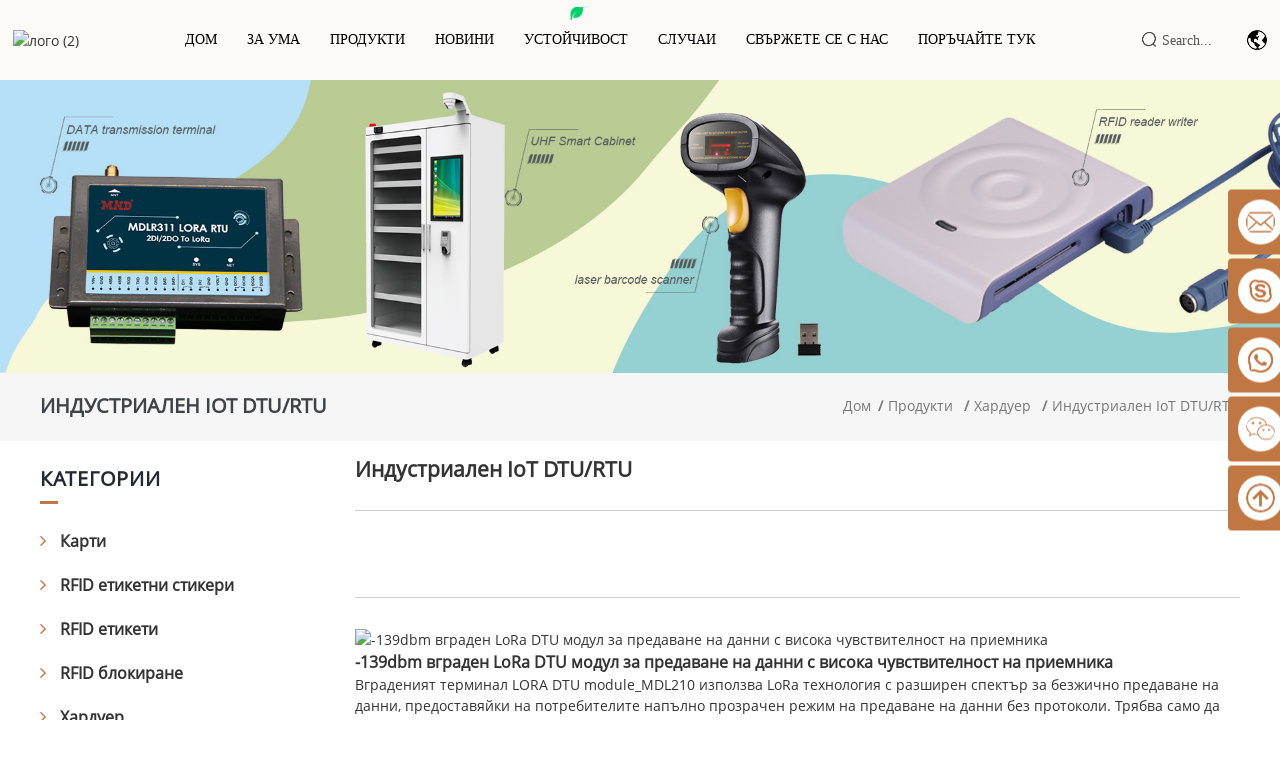

--- FILE ---
content_type: text/html
request_url: https://www.mindrfid.com/bg/industrial-iot-dturtu/
body_size: 16388
content:
<!DOCTYPE html> <html dir="ltr" lang="bg"> <head> <meta charset="UTF-8"/> <meta http-equiv="Content-Type" content="text/html; charset=UTF-8" /> <script type="text/javascript" src="//cdn.globalso.com/mindrfid/style/global/js/jquery.min.js"></script>  <script type="text/javascript" src="https://www.mindrfid.com/style/global/js/cookie_consent_banner.js"></script>  <title>Производители на индустриални IoT DTU/RTU - Китай Доставчици и фабрика за индустриални IoT DTU/RTU</title> <meta name="viewport" content="width=device-width,initial-scale=1,minimum-scale=1,maximum-scale=1,user-scalable=no"> <link rel="apple-touch-icon-precomposed" href=""> <meta name="format-detection" content="telephone=no"> <meta name="apple-mobile-web-app-capable" content="yes"> <meta name="apple-mobile-web-app-status-bar-style" content="black"> <link href="https://www.mindrfid.com/style/global/stylenew1217.css" rel="stylesheet" onload="this.onload=null;this.rel='stylesheet'"> <link href="//cdn.globalso.com/mindrfid/style/public/public.css" rel="stylesheet" onload="this.onload=null;this.rel='stylesheet'">  <link rel="shortcut icon" href="https://cdnus.globalso.com/mindrfid/c0f85347.png" />  <!–Plugin WP Missed Schedule 2025-07-10 Active–><meta name="description" content="Производители, фабрики, доставчици на индустриални IoT DTU/RTU от Китай. Ние винаги се придържаме към философията „печеливша за всички“ и изграждаме дългосрочни отношения на сътрудничество с клиенти от цял свят. Вярваме, че нашият растеж се основава на успеха на клиентите и кредитът е нашият живот." /> <!-- Global site tag (gtag.js) - Google Analytics --> <script async src="https://www.googletagmanager.com/gtag/js?id=UA-155985732-35"></script> <script>
  window.dataLayer = window.dataLayer || [];
  function gtag(){dataLayer.push(arguments);}
  gtag('js', new Date());

  gtag('config', 'UA-155985732-35');
  gtag('config', 'AW-344610765');
</script>  <!-- Google Tag Manager --> <script>(function(w,d,s,l,i){w[l]=w[l]||[];w[l].push({'gtm.start':
new Date().getTime(),event:'gtm.js'});var f=d.getElementsByTagName(s)[0],
j=d.createElement(s),dl=l!='dataLayer'?'&l='+l:'';j.async=true;j.src=
'https://www.googletagmanager.com/gtm.js?id='+i+dl;f.parentNode.insertBefore(j,f);
})(window,document,'script','dataLayer','GTM-5DS7W2R');</script> <!-- End Google Tag Manager --> <link href="//cdn.globalso.com/hide_search.css" rel="stylesheet"/><link href="//www.mindrfid.com/style/bg.html.css" rel="stylesheet"/><link rel="alternate" hreflang="bg" href="https://www.mindrfid.com/bg/" /><link rel="canonical" hreflang="bg" href="https://www.mindrfid.com/bg/industrial-iot-dturtu/" /></head>  <!--oncontextmenu="return false" ondragstart="return false" onselectstart="return false"--> <body >     <!-- Google Tag Manager (noscript) --> <noscript><iframe src="https://www.googletagmanager.com/ns.html?id=GTM-5DS7W2R" height="0" width="0" style="display:none;visibility:hidden"></iframe></noscript> <!-- End Google Tag Manager (noscript) -->     <!-- Messenger 鑱婂ぉ鎻掍欢 Code -->     <div id="fb-root"></div>      <!-- Your 鑱婂ぉ鎻掍欢 code -->     <div id="fb-customer-chat" class="fb-customerchat">     </div>  <div class="container"> <header class="index_web_head web_head">     <div class="layout">             <nav class="nav_wrap">             <figure class="logo"><a href="/bg/">                 <img src="//cdnus.globalso.com/mindrfid/8577bea6.png" alt="лого (2)">                 </a></figure>                        <ul class="head_nav">           <li id="menu-item-293" class="menu-item menu-item-type-custom menu-item-object-custom menu-item-293"><a href="/bg/">Дом</a></li> <li id="menu-item-825" class="menu-item menu-item-type-post_type menu-item-object-page menu-item-825"><a href="/bg/about-us/">За ума</a> <ul class="sub-menu"> 	<li id="menu-item-1310" class="add_navss menu-item menu-item-type-custom menu-item-object-custom menu-item-1310"><a href="/bg/about-us#profile">Профил на ума</a></li> 	<li id="menu-item-1311" class="add_navss menu-item menu-item-type-custom menu-item-object-custom menu-item-1311"><a href="/bg/about-us#culture">Култура и развитие</a></li> 	<li id="menu-item-1304" class="menu-item menu-item-type-post_type menu-item-object-page menu-item-1304"><a href="/bg/honor/">Нашите предимства</a></li> 	<li id="menu-item-1757" class="menu-item menu-item-type-post_type menu-item-object-page menu-item-1757"><a href="/bg/factory-tour/">Обиколка на фабриката</a></li> </ul> </li> <li id="menu-item-55" class="fd_nav menu-item menu-item-type-taxonomy menu-item-object-category current-category-ancestor current-menu-ancestor menu-item-55"><a href="/bg/products/">Продукти</a> <ul class="sub-menu"> 	<li id="menu-item-1776" class="menu-item menu-item-type-taxonomy menu-item-object-category menu-item-1776"><a href="/bg/cards/">Карти</a> 	<ul class="sub-menu"> 		<li id="menu-item-1777" class="menu-item menu-item-type-taxonomy menu-item-object-category menu-item-1777"><a href="/bg/contact-ic-chip-card/">Контактна IC чип карта</a></li> 		<li id="menu-item-1778" class="menu-item menu-item-type-taxonomy menu-item-object-category menu-item-1778"><a href="/bg/hotel-key-card/">Хотелска ключ-карта</a></li> 		<li id="menu-item-1779" class="menu-item menu-item-type-taxonomy menu-item-object-category menu-item-1779"><a href="/bg/pvc-cards/">PVC карти</a></li> 		<li id="menu-item-1780" class="menu-item menu-item-type-taxonomy menu-item-object-category menu-item-1780"><a href="/bg/rfid-card/">RFID / NFC карта</a></li> 		<li id="menu-item-1781" class="menu-item menu-item-type-taxonomy menu-item-object-category menu-item-1781"><a href="/bg/rfid-epoxy-card/">RFID епоксидна карта</a></li> 		<li id="menu-item-2026" class="menu-item menu-item-type-taxonomy menu-item-object-category menu-item-2026"><a href="/bg/project-based-card/">Карта, базирана на проект</a></li> 		<li id="menu-item-5908" class="menu-item menu-item-type-taxonomy menu-item-object-category menu-item-5908"><a href="/bg/wooden-rfid-card/">Дървена RFID карта</a></li> 		<li id="menu-item-6094" class="menu-item menu-item-type-taxonomy menu-item-object-category menu-item-6094"><a href="/bg/metal-card-cards/">метална карта</a></li> 		<li id="menu-item-6582" class="menu-item menu-item-type-taxonomy menu-item-object-category menu-item-6582"><a href="/bg/eco-friendly-card/">Екологична карта</a></li> 	</ul> </li> 	<li id="menu-item-1791" class="menu-item menu-item-type-taxonomy menu-item-object-category menu-item-1791"><a href="/bg/rfid-label-stickers/">RFID етикетни стикери</a> 	<ul class="sub-menu"> 		<li id="menu-item-1792" class="menu-item menu-item-type-taxonomy menu-item-object-category menu-item-1792"><a href="/bg/nfc-printed-labelsticker/">NFC отпечатан етикет/стикер</a></li> 		<li id="menu-item-1793" class="menu-item menu-item-type-taxonomy menu-item-object-category menu-item-1793"><a href="/bg/rfid-dry-inlay/">RFID суха инкрустация</a></li> 		<li id="menu-item-1794" class="menu-item menu-item-type-taxonomy menu-item-object-category menu-item-1794"><a href="/bg/rfid-wet-inlaysticker/">RFID мокър инкрустационен/стикер</a></li> 		<li id="menu-item-1795" class="menu-item menu-item-type-taxonomy menu-item-object-category menu-item-1795"><a href="/bg/rfid-white-labelsticker/">RFID бял етикет/стикер</a></li> 	</ul> </li> 	<li id="menu-item-1796" class="menu-item menu-item-type-taxonomy menu-item-object-category menu-item-1796"><a href="/bg/rfid-tags/">RFID етикети</a> 	<ul class="sub-menu"> 		<li id="menu-item-1797" class="menu-item menu-item-type-taxonomy menu-item-object-category menu-item-1797"><a href="/bg/rfid-animal-racing-rfid-tags/">RFID етикет за животни</a></li> 		<li id="menu-item-1798" class="menu-item menu-item-type-taxonomy menu-item-object-category menu-item-1798"><a href="/bg/rfid-anti-metal-tag/">RFID антиметален етикет</a></li> 		<li id="menu-item-1799" class="menu-item menu-item-type-taxonomy menu-item-object-category menu-item-1799"><a href="/bg/rfid-keyfob-rfid-tags/">RFID ключодържател</a></li> 		<li id="menu-item-1800" class="menu-item menu-item-type-taxonomy menu-item-object-category menu-item-1800"><a href="/bg/rfid-wristband-rfid-tags/">RFID гривна</a></li> 		<li id="menu-item-1801" class="menu-item menu-item-type-taxonomy menu-item-object-category menu-item-1801"><a href="/bg/special-rfid-tags/">Специални RFID етикети</a></li> 	</ul> </li> 	<li id="menu-item-1787" class="menu-item menu-item-type-taxonomy menu-item-object-category menu-item-1787"><a href="/bg/rfid-blocking/">RFID блокиране</a> 	<ul class="sub-menu"> 		<li id="menu-item-1788" class="menu-item menu-item-type-taxonomy menu-item-object-category menu-item-1788"><a href="/bg/rfid-blocking-card/">RFID блокираща карта</a></li> 		<li id="menu-item-1789" class="menu-item menu-item-type-taxonomy menu-item-object-category menu-item-1789"><a href="/bg/rfid-blocking-sleeves/">RFID блокиращи ръкави</a></li> 		<li id="menu-item-1790" class="menu-item menu-item-type-taxonomy menu-item-object-category menu-item-1790"><a href="/bg/rfid-blocking-wallet/">RFID блокиращ портфейл</a></li> 	</ul> </li> 	<li id="menu-item-1782" class="menu-item menu-item-type-taxonomy menu-item-object-category current-category-ancestor current-menu-ancestor current-menu-parent current-category-parent menu-item-1782"><a href="/bg/hardware/">Хардуер</a> 	<ul class="sub-menu"> 		<li id="menu-item-1783" class="menu-item menu-item-type-taxonomy menu-item-object-category menu-item-1783"><a href="/bg/barcode-scan-moduleengine/">Модул/двигател за сканиране на баркодове</a></li> 		<li id="menu-item-1784" class="menu-item menu-item-type-taxonomy menu-item-object-category nav-current menu-item-1784"><a href="/bg/industrial-iot-dturtu/">Индустриален IOT DTU/RTU</a></li> 		<li id="menu-item-1785" class="menu-item menu-item-type-taxonomy menu-item-object-category menu-item-1785"><a href="/bg/rfid-lfhfuhf-readerwriter/">RFID LF/HF/UHF четец/записвач</a></li> 		<li id="menu-item-5277" class="menu-item menu-item-type-taxonomy menu-item-object-category menu-item-5277"><a href="/bg/rfid-smart-cabinet-terminal/">RFID интелигентен шкаф / терминал</a></li> 	</ul> </li> </ul> </li> <li id="menu-item-5141" class="menu-item menu-item-type-taxonomy menu-item-object-news_catalog menu-item-5141"><a href="/bg/news_catalog/news/">Новини</a> <ul class="sub-menu"> 	<li id="menu-item-5142" class="menu-item menu-item-type-taxonomy menu-item-object-news_catalog menu-item-5142"><a href="/bg/news_catalog/company-news/">Новини на компанията</a></li> 	<li id="menu-item-5143" class="menu-item menu-item-type-taxonomy menu-item-object-news_catalog menu-item-5143"><a href="/bg/news_catalog/industrial-news/">Индустриални новини</a></li> </ul> </li> <li id="menu-item-7538" class="leaf_icon menu-item menu-item-type-post_type menu-item-object-page menu-item-7538"><a href="/bg/sustainability/">Устойчивост</a></li> <li id="menu-item-1306" class="menu-item menu-item-type-custom menu-item-object-custom menu-item-1306"><a href="/bg/case/">Случаи</a></li> <li id="menu-item-353" class="menu-item menu-item-type-post_type menu-item-object-page menu-item-353"><a href="/bg/contact-us/">Свържете се с нас</a> <ul class="sub-menu"> 	<li id="menu-item-865" class="menu-item menu-item-type-post_type menu-item-object-page menu-item-865"><a href="/bg/faqs/">Често задавани въпроси</a></li> 	<li id="menu-item-5572" class="menu-item menu-item-type-post_type menu-item-object-page menu-item-5572"><a href="/bg/support/">Поддръжка</a></li> 	<li id="menu-item-6894" class="menu-item menu-item-type-custom menu-item-object-custom menu-item-6894"><a>Видео</a> 	<ul class="sub-menu"> 		<li id="menu-item-6897" class="menu-item menu-item-type-post_type menu-item-object-page menu-item-6897"><a href="/bg/companys-videos/">Видео на компанията</a></li> 		<li id="menu-item-6896" class="menu-item menu-item-type-post_type menu-item-object-page menu-item-6896"><a href="/bg/product-videos/">Видеоклипове за продукти</a></li> 		<li id="menu-item-6895" class="menu-item menu-item-type-post_type menu-item-object-page menu-item-6895"><a href="/bg/video-of-the-exhibition/">Видео от изложбата</a></li> 	</ul> </li> </ul> </li> <li id="menu-item-7730" class="menu-item menu-item-type-custom menu-item-object-custom menu-item-7730"><a href="/bg/order-now/">ПОРЪЧАЙТЕ ТУК</a></li>       </ul>       <div class="head-search">         <div class="head-search-form">           <form  action="https://www.mindrfid.com/index.php" method="get">         <input class="search-ipt" type="text" placeholder="search..."  name="s" id="s" />         <input type="hidden" name="cat" value="490"/>         <input class="search-btn" type="submit"  id="searchsubmit" value=""/>       </form>         </div>        </div>           <div class="change-language ensemble">   <div class="change-language-info">     <div class="change-language-title medium-title">        <div class="language-flag language-flag-en"><a href="/bg/"><img src="https://www.mindrfid.com/uploads/cdsmdwlwjsyxgs/language.png" alt=""></a></div>      </div> 	<div class="change-language-cont sub-content">         <div class="empty"></div>     </div>   </div> </div>                          <!--<li class="language-flag language-flag-zh-cn"> <a  title="中文" href="http://www.mind.com.cn/"> <b class="country-flag"></b> <span>Chinese</span> </a> </li>-->   <!--          <div class="change-language-title head-language">--> <!--            <div class="language-flag language-flag-zh"><a href="http://www.mind.com.cn/"><b class="country-flag"></b><span>Chinese</span> </a></div>--> <!--</div>--> <!--theme192-->              </nav>     </div>   </header>  <section class="page_banner">     <li>     <img src="https://www.mindrfid.com/uploads/Hardware.jpg" alt="банер" />   </li>   </section>  <nav class="path_bar">   <div class="layout">   <h4 class="path-tit">Индустриален IoT DTU/RTU</h4>     <ul class="path_nav">        <li> <a itemprop="breadcrumb" href="/bg/">Дом</a></li><li> <a itemprop="breadcrumb" href="/bg/products/" title="Products">Продукти</a> </li><li> <a itemprop="breadcrumb" href="/bg/hardware/" title="Hardware">Хардуер</a> </li><li> <a href="#">Индустриален IoT DTU/RTU</a></li>     </ul> 	</div>   </nav>          <section class="web_main page_main">   <div class="layout">   <aside class="aside">   <section class="aside-wrap">     <section class="side-widget">     <div class="side-tit-bar">       <h4 class="side-tit">Категории</h4>     </div>     <ul class="side-cate">       <li id="menu-item-1802" class="menu-item menu-item-type-taxonomy menu-item-object-category menu-item-1802"><a href="/bg/cards/">Карти</a> <ul class="sub-menu"> 	<li id="menu-item-1803" class="menu-item menu-item-type-taxonomy menu-item-object-category menu-item-1803"><a href="/bg/contact-ic-chip-card/">Контактна IC чип карта</a></li> 	<li id="menu-item-1804" class="menu-item menu-item-type-taxonomy menu-item-object-category menu-item-1804"><a href="/bg/hotel-key-card/">Хотелска ключ-карта</a></li> 	<li id="menu-item-1805" class="menu-item menu-item-type-taxonomy menu-item-object-category menu-item-1805"><a href="/bg/pvc-cards/">PVC карти</a></li> 	<li id="menu-item-1806" class="menu-item menu-item-type-taxonomy menu-item-object-category menu-item-1806"><a href="/bg/rfid-card/">RFID / NFC карта</a></li> 	<li id="menu-item-1807" class="menu-item menu-item-type-taxonomy menu-item-object-category menu-item-1807"><a href="/bg/rfid-epoxy-card/">RFID епоксидна карта</a></li> 	<li id="menu-item-2027" class="menu-item menu-item-type-taxonomy menu-item-object-category menu-item-2027"><a href="/bg/project-based-card/">Карта, базирана на проект</a></li> 	<li id="menu-item-5909" class="menu-item menu-item-type-taxonomy menu-item-object-category menu-item-5909"><a href="/bg/wooden-rfid-card/">Дървена RFID карта</a></li> 	<li id="menu-item-6095" class="menu-item menu-item-type-taxonomy menu-item-object-category menu-item-6095"><a href="/bg/metal-card-cards/">метална карта</a></li> 	<li id="menu-item-6583" class="menu-item menu-item-type-taxonomy menu-item-object-category menu-item-6583"><a href="/bg/eco-friendly-card/">Екологична карта</a></li> </ul> </li> <li id="menu-item-1864" class="menu-item menu-item-type-taxonomy menu-item-object-category menu-item-1864"><a href="/bg/rfid-label-stickers/">RFID етикетни стикери</a> <ul class="sub-menu"> 	<li id="menu-item-1865" class="menu-item menu-item-type-taxonomy menu-item-object-category menu-item-1865"><a href="/bg/nfc-printed-labelsticker/">NFC отпечатан етикет/стикер</a></li> 	<li id="menu-item-1866" class="menu-item menu-item-type-taxonomy menu-item-object-category menu-item-1866"><a href="/bg/rfid-dry-inlay/">RFID суха инкрустация</a></li> 	<li id="menu-item-1867" class="menu-item menu-item-type-taxonomy menu-item-object-category menu-item-1867"><a href="/bg/rfid-wet-inlaysticker/">RFID мокър инкрустационен/стикер</a></li> 	<li id="menu-item-1868" class="menu-item menu-item-type-taxonomy menu-item-object-category menu-item-1868"><a href="/bg/rfid-white-labelsticker/">RFID бял етикет/стикер</a></li> </ul> </li> <li id="menu-item-1813" class="menu-item menu-item-type-taxonomy menu-item-object-category menu-item-1813"><a href="/bg/rfid-tags/">RFID етикети</a> <ul class="sub-menu"> 	<li id="menu-item-1814" class="menu-item menu-item-type-taxonomy menu-item-object-category menu-item-1814"><a href="/bg/rfid-animal-racing-rfid-tags/">RFID етикет за животни</a></li> 	<li id="menu-item-1815" class="menu-item menu-item-type-taxonomy menu-item-object-category menu-item-1815"><a href="/bg/rfid-anti-metal-tag/">RFID антиметален етикет</a></li> 	<li id="menu-item-1816" class="menu-item menu-item-type-taxonomy menu-item-object-category menu-item-1816"><a href="/bg/rfid-keyfob-rfid-tags/">RFID ключодържател</a></li> 	<li id="menu-item-1817" class="menu-item menu-item-type-taxonomy menu-item-object-category menu-item-1817"><a href="/bg/rfid-wristband-rfid-tags/">RFID гривна</a></li> 	<li id="menu-item-1818" class="menu-item menu-item-type-taxonomy menu-item-object-category menu-item-1818"><a href="/bg/special-rfid-tags/">Специални RFID етикети</a></li> </ul> </li> <li id="menu-item-1819" class="menu-item menu-item-type-taxonomy menu-item-object-category menu-item-1819"><a href="/bg/rfid-blocking/">RFID блокиране</a> <ul class="sub-menu"> 	<li id="menu-item-1820" class="menu-item menu-item-type-taxonomy menu-item-object-category menu-item-1820"><a href="/bg/rfid-blocking-card/">RFID блокираща карта</a></li> 	<li id="menu-item-1821" class="menu-item menu-item-type-taxonomy menu-item-object-category menu-item-1821"><a href="/bg/rfid-blocking-sleeves/">RFID блокиращи ръкави</a></li> 	<li id="menu-item-1822" class="menu-item menu-item-type-taxonomy menu-item-object-category menu-item-1822"><a href="/bg/rfid-blocking-wallet/">RFID блокиращ портфейл</a></li> </ul> </li> <li id="menu-item-1808" class="menu-item menu-item-type-taxonomy menu-item-object-category current-category-ancestor current-menu-ancestor current-menu-parent current-category-parent menu-item-1808"><a href="/bg/hardware/">Хардуер</a> <ul class="sub-menu"> 	<li id="menu-item-1809" class="menu-item menu-item-type-taxonomy menu-item-object-category menu-item-1809"><a href="/bg/barcode-scan-moduleengine/">Модул/двигател за сканиране на баркодове</a></li> 	<li id="menu-item-1810" class="menu-item menu-item-type-taxonomy menu-item-object-category nav-current menu-item-1810"><a href="/bg/industrial-iot-dturtu/">Индустриален IOT DTU/RTU</a></li> 	<li id="menu-item-1811" class="menu-item menu-item-type-taxonomy menu-item-object-category menu-item-1811"><a href="/bg/rfid-lfhfuhf-readerwriter/">RFID LF/HF/UHF четец/записвач</a></li> 	<li id="menu-item-5278" class="menu-item menu-item-type-taxonomy menu-item-object-category menu-item-5278"><a href="/bg/rfid-smart-cabinet-terminal/">RFID интелигентен шкаф / терминал</a></li> </ul> </li>     </ul>   </section>   <div class="side-widget">     <div class="side-tit-bar">       <h2 class="side-tit">Препоръчани продукти</h2>     </div>     <div class="side-product-items">       <div class="items_content">         <ul >                     <li class="side_product_item">             <figure> <a  class="item-img" href="/bg/customized-printing-magnetic-stripe-hotel-door-lock-key-cards-product/"><img src="https://cdnus.globalso.com/mindrfid/Magnetic-stripe-hotel-keycard-6-300x300.jpg" alt="Персонализиран печат на магнитни ленти за ключалка за хотелска врата"></a>               <figcaption>                 <div class="item_text"><a href="/bg/customized-printing-magnetic-stripe-hotel-door-lock-key-cards-product/">Персонализиран печат с магнитна лента за хотелска врата ...</a></div>               </figcaption>             </figure>             <a href="/bg/customized-printing-magnetic-stripe-hotel-door-lock-key-cards-product/" class="add-friend"></a> </li>                     <li class="side_product_item">             <figure> <a  class="item-img" href="/bg/adelsaltohunebeteckbeline-encoded-rfid-hotel-keycards-product/"><img src="https://cdnus.globalso.com/mindrfid/511-300x300.jpg" alt="Хотелски ключове ADEL/Salto/Hune/Beteck/Beline с rfid идентификационна карта"></a>               <figcaption>                 <div class="item_text"><a href="/bg/adelsaltohunebeteckbeline-encoded-rfid-hotel-keycards-product/">Хотелски ключове ADEL/Salto/Hune/Beteck/Beline с rfid идентификационна карта</a></div>               </figcaption>             </figure>             <a href="/bg/adelsaltohunebeteckbeline-encoded-rfid-hotel-keycards-product/" class="add-friend"></a> </li>                     <li class="side_product_item">             <figure> <a  class="item-img" href="/bg/customized-other-encoded-hotel-keycards-product/"><img src="https://cdnus.globalso.com/mindrfid/adce71ec-300x300.jpg" alt="Персонализиран контрол на достъпа използва хотелска карта с ключ"></a>               <figcaption>                 <div class="item_text"><a href="/bg/customized-other-encoded-hotel-keycards-product/">Персонализиран контрол на достъпа използва хотелска карта с ключ</a></div>               </figcaption>             </figure>             <a href="/bg/customized-other-encoded-hotel-keycards-product/" class="add-friend"></a> </li>                     <li class="side_product_item">             <figure> <a  class="item-img" href="/bg/wholesale-cheap-customized-pvc-scratch-card-product/"><img src="https://cdnus.globalso.com/mindrfid/Scratch-card-1-300x300.jpg" alt="Евтина персонализирана PVC скреч карта на едро"></a>               <figcaption>                 <div class="item_text"><a href="/bg/wholesale-cheap-customized-pvc-scratch-card-product/">Евтина персонализирана PVC скреч карта на едро</a></div>               </figcaption>             </figure>             <a href="/bg/wholesale-cheap-customized-pvc-scratch-card-product/" class="add-friend"></a> </li>                     <li class="side_product_item">             <figure> <a  class="item-img" href="/bg/full-color-printing-pvc-frosted-transparent-clear-card-product/"><img src="https://cdnus.globalso.com/mindrfid/Transparent-plastic-card-6-300x300.jpg" alt="Пълноцветен печат PVC матирано прозрачно прозрачно картонче"></a>               <figcaption>                 <div class="item_text"><a href="/bg/full-color-printing-pvc-frosted-transparent-clear-card-product/">Пълноцветен печат PVC матирано прозрачно прозрачно картонче</a></div>               </figcaption>             </figure>             <a href="/bg/full-color-printing-pvc-frosted-transparent-clear-card-product/" class="add-friend"></a> </li>                   </ul>       </div>     </div>   </div>     </section> </aside>    <section class="main  Product-list-Page">       <div class="product-list">         <h2 class="page_title">Индустриален IoT DTU/RTU</h2>                          <div class="pdcate_items">                               <div class="pdcate_item">                 <a href="" class="pdcate_img">   <img src="https://cdnus.globalso.com/mindrfid/product.jpg" alt="" /></a>               </div>                                                                                           </div>                  <ul class="product_list_items">    <li class="product_list_item">             <figure>               <span class="item_img"><a href="/bg/139dbm-high-receiver-sensitivity-data-transmission-embedded-lora-dtu-module-product/" title="-139dbm high receiver sensitivity data transmission embedded LoRa DTU module"><img src="https://cdnus.globalso.com/mindrfid/Hcde3575d5b9641769cfa3ea9743df7c2I.jpg" alt="-139dbm вграден LoRa DTU модул за предаване на данни с висока чувствителност на приемника"></a> </span>               <figcaption>               <div class="item_information">                      <h3 class="item_title"><a href="/bg/139dbm-high-receiver-sensitivity-data-transmission-embedded-lora-dtu-module-product/" title="-139dbm high receiver sensitivity data transmission embedded LoRa DTU module">-139dbm вграден LoRa DTU модул за предаване на данни с висока чувствителност на приемника</a></h3>                 <div class="item_info"><p>Вграденият терминал LORA DTU module_MDL210 използва LoRa технология с разширен спектър за безжично предаване на данни, предоставяйки на потребителите напълно прозрачен режим на предаване на данни без протоколи. Трябва само да зададете няколко прости параметъра, за да постигнете множество режими на работа в мрежа, като например звездна мрежа и Mesh мрежа. Съществуват и множество режими на комуникация, като например при поискване, излъчване и мултикаст в една и съща мрежа;<br />Осигурен е TTL комуникационен интерфейс, лесна за употреба мрежова връзка за индустриално серийно портово оборудване, захранването на оборудването приема широк диапазон от дизайни с ниска консумация на енергия (≤40uA@5V).</p> </div>                 </div>                 <div class="product_btns">                   <a href="javascript:" class="priduct_btn_inquiry add_email12">запитване</a><a href="/bg/139dbm-high-receiver-sensitivity-data-transmission-embedded-lora-dtu-module-product/" class="priduct_btn_detail">детайл</a>                 </div>               </figcaption>             </figure>           </li>    <li class="product_list_item">             <figure>               <span class="item_img"><a href="/bg/mdr2184-ethernet-rs232485-modbus-tcpudp-rtu-8-analog-input-4-digital-input-4-relay-output-16-channels-acquisition-io-module-product/" title="MDR2184 Ethernet RS232/485 Modbus TCP/UDP RTU 8 Analog input 4 Digital input 4 Relay output 16 channels Acquisition I/O module"><img src="https://cdnus.globalso.com/mindrfid/H11a769c6de14471ca3faad62eb77d6e1s.png" alt="MDR2184 Ethernet RS232/485 Modbus TCP/UDP RTU 8 Аналогов вход 4 Цифров вход 4 Релеен изход 16 канала Модул за приемане на данни I/O"></a> </span>               <figcaption>               <div class="item_information">                      <h3 class="item_title"><a href="/bg/mdr2184-ethernet-rs232485-modbus-tcpudp-rtu-8-analog-input-4-digital-input-4-relay-output-16-channels-acquisition-io-module-product/" title="MDR2184 Ethernet RS232/485 Modbus TCP/UDP RTU 8 Analog input 4 Digital input 4 Relay output 16 channels Acquisition I/O module">MDR2184 Ethernet RS232/485 Modbus TCP/UDP RTU 8 Аналогов вход 4 Цифров вход 4 Релеен изход 16 канала Модул за приемане на данни I/O</a></h3>                 <div class="item_info">Преглед Бързи подробности Чипсет: SX1278 Номер на модела: MDER2184–Ethernet Приложение: Безжично измерване на разстояние в индустрията Марка: MIND Място на произход: Съчуан, Китай Име на продукта: Безжичен предавател на данни Ethernet RTU терминали Мрежа: RJ45 Ethernet Аналогов вход: 8 канала (0-20mA/4-20mA/0-5v/0-10v/0-30v) Цифров вход: 4 канала цифров вход за количество Интерфейс на сериен порт: RS485/RS232/TTL Гнездо за SIM карта: Стандартна карта (Голяма кола...</div>                 </div>                 <div class="product_btns">                   <a href="javascript:" class="priduct_btn_inquiry add_email12">запитване</a><a href="/bg/mdr2184-ethernet-rs232485-modbus-tcpudp-rtu-8-analog-input-4-digital-input-4-relay-output-16-channels-acquisition-io-module-product/" class="priduct_btn_detail">детайл</a>                 </div>               </figcaption>             </figure>           </li>    <li class="product_list_item">             <figure>               <span class="item_img"><a href="/bg/rs232rs485-serial-port-to-lte-wireless-bidirectional-transparent-transmission-4g-dtu-product/" title="RS232/RS485 serial port to LTE wireless bidirectional transparent transmission 4G DTU"><img src="https://cdnus.globalso.com/mindrfid/H53848555b1a54a58b76d5c3f8b46f195e.png" alt="Сериен порт RS232/RS485 към LTE безжично двупосочно прозрачно предаване 4G DTU"></a> </span>               <figcaption>               <div class="item_information">                      <h3 class="item_title"><a href="/bg/rs232rs485-serial-port-to-lte-wireless-bidirectional-transparent-transmission-4g-dtu-product/" title="RS232/RS485 serial port to LTE wireless bidirectional transparent transmission 4G DTU">Сериен порт RS232/RS485 към LTE безжично двупосочно прозрачно предаване 4G DTU</a></h3>                 <div class="item_info"><p>Дизайнът на структурата на окабеляването на терминала е по-удобен за индустриална среда, поддържа програмиране на скриптове, реализира активно събиране на данни и има двупосочно прозрачно предаване.<br />MDDR3411 поддържа националната 2/3/4G мрежа, осигурява един напълно прозрачен RS232/485 интерфейс за предаване, 2 входа за превключване, 2 релейни изхода, един 4V интерфейс за захранване, вграден протокол Modbus RTU, напълно поддържа приложения за индустриална конфигурация, поддържа TCP/UDP и други мрежови комуникационни протоколи, този продукт е широко използван в много индустриални области за дистанционно измерване и управление.</p> </div>                 </div>                 <div class="product_btns">                   <a href="javascript:" class="priduct_btn_inquiry add_email12">запитване</a><a href="/bg/rs232rs485-serial-port-to-lte-wireless-bidirectional-transparent-transmission-4g-dtu-product/" class="priduct_btn_detail">детайл</a>                 </div>               </figcaption>             </figure>           </li>    <li class="product_list_item">             <figure>               <span class="item_img"><a href="/bg/8-channel-analog-signal-acquisition-graphical-parameter-configuration-4g-rtu-product/" title="8 channel analog signal acquisition Graphical parameter configuration 4G RTU"><img src="https://cdnus.globalso.com/mindrfid/He8ea41b342a34cd0b18bcf25713b91552.jpg" alt="8-канално аналогово придобиване на сигнал, графична конфигурация на параметри, 4G RTU"></a> </span>               <figcaption>               <div class="item_information">                      <h3 class="item_title"><a href="/bg/8-channel-analog-signal-acquisition-graphical-parameter-configuration-4g-rtu-product/" title="8 channel analog signal acquisition Graphical parameter configuration 4G RTU">8-канално аналогово придобиване на сигнал, графична конфигурация на параметри, 4G RTU</a></h3>                 <div class="item_info"><p>MDR2184 RTU_Обобщение<br />MDR2184 е безжичен терминал за измерване и управление (RTU), който използва GPRS/4G безжична мрежа за дистанционно събиране на аналогови и цифрови сигнали и управляващо реле.<br />MDR2184 е рентабилно решение „всичко в едно“ с вграден индустриален GPRS/4G модул и вграден процесор, който осъществява събиране на полеви данни / безжично предаване на данни / дистанционно управление.</p> </div>                 </div>                 <div class="product_btns">                   <a href="javascript:" class="priduct_btn_inquiry add_email12">запитване</a><a href="/bg/8-channel-analog-signal-acquisition-graphical-parameter-configuration-4g-rtu-product/" class="priduct_btn_detail">детайл</a>                 </div>               </figcaption>             </figure>           </li>    <li class="product_list_item">             <figure>               <span class="item_img"><a href="/bg/low-consumption-industrial-grade-nb-iot-remote-terminal-unit-rtu-product/" title="Low consumption industrial grade nb iot remote terminal unit rtu"><img src="https://cdnus.globalso.com/mindrfid/H1614d39f53a84e8d86cea2deb2e8a4c5Y.jpg" alt="Нискоконсумационно индустриално устройство за дистанционно управление на интернет на нещата (nb IoT)"></a> </span>               <figcaption>               <div class="item_information">                      <h3 class="item_title"><a href="/bg/low-consumption-industrial-grade-nb-iot-remote-terminal-unit-rtu-product/" title="Low consumption industrial grade nb iot remote terminal unit rtu">Нискоконсумационно индустриално устройство за дистанционно управление на интернет на нещата (nb IoT)</a></h3>                 <div class="item_info"><p>CoAP/China Telecom NB-IoT Cloud/Индустриално качество на изработка/Ниска консумация на енергия/DI&DO</p> </div>                 </div>                 <div class="product_btns">                   <a href="javascript:" class="priduct_btn_inquiry add_email12">запитване</a><a href="/bg/low-consumption-industrial-grade-nb-iot-remote-terminal-unit-rtu-product/" class="priduct_btn_detail">детайл</a>                 </div>               </figcaption>             </figure>           </li>    <li class="product_list_item">             <figure>               <span class="item_img"><a href="/bg/din-rail-rs485-high-precision-temperature-and-humidity-transmitter-product/" title="Din-Rail RS485 high precision temperature and humidity transmitter"><img src="https://cdnus.globalso.com/mindrfid/145-300x300.jpg" alt="Високопрецизен предавател за температура и влажност за Din-Rail RS485"></a> </span>               <figcaption>               <div class="item_information">                      <h3 class="item_title"><a href="/bg/din-rail-rs485-high-precision-temperature-and-humidity-transmitter-product/" title="Din-Rail RS485 high precision temperature and humidity transmitter">Високопрецизен предавател за температура и влажност за Din-Rail RS485</a></h3>                 <div class="item_info">Име на продукта Трансмитер за температура и влажност Захранване DC7-30V Изходен сигнал RS485 Комуникационен протокол Modbus-RTU Адрес на регистъра 1-254 Скорост на предаване 1200-19200bps Монтаж 35mm din шина Размери 65*46*29mm Точност на температурата ±0.2℃ Точност на влажността ±2%RH Работна температура -20-70℃ Работна влажност 10-90%RH,25℃ Температурна изолация 0.1℃ Изолация на влажността 0.1%RH Консумирана мощност <0.2W Корпус ABS Монтаж Въведение ...</div>                 </div>                 <div class="product_btns">                   <a href="javascript:" class="priduct_btn_inquiry add_email12">запитване</a><a href="/bg/din-rail-rs485-high-precision-temperature-and-humidity-transmitter-product/" class="priduct_btn_detail">детайл</a>                 </div>               </figcaption>             </figure>           </li>    <li class="product_list_item">             <figure>               <span class="item_img"><a href="/bg/usb-to-serial-ch340-converter-data-transmission-module-usb-to-rs485-adapter-without-cable-product/" title="USB to serial CH340 converter data transmission module USB to RS485 adapter without cable"><img src="https://cdnus.globalso.com/mindrfid/78-300x300.jpg" alt="USB към сериен CH340 конвертор, модул за предаване на данни, USB към RS485 адаптер без кабел"></a> </span>               <figcaption>               <div class="item_information">                      <h3 class="item_title"><a href="/bg/usb-to-serial-ch340-converter-data-transmission-module-usb-to-rs485-adapter-without-cable-product/" title="USB to serial CH340 converter data transmission module USB to RS485 adapter without cable">USB към сериен CH340 конвертор, модул за предаване на данни, USB към RS485 адаптер без кабел</a></h3>                 <div class="item_info">Информация за компанията ЧЗВ Въпрос: Вие търговска компания ли сте или производител? О: Ние сме производител. Въпрос: Предоставяте ли мостри? Безплатни ли са или допълнително? О: Да, има такса за мостри Въпрос: Какви са вашите условия на плащане? О: T/T, кредитна карта, Paypal, West Union Въпрос: Мога ли сам да проектирам нови продукти? О: Да, можем да персонализираме нови продукти и нов дизайн за вас. Въпрос: Как можем да гарантираме качеството на нашите продукти? О: Гаранцията за качество е една година.</div>                 </div>                 <div class="product_btns">                   <a href="javascript:" class="priduct_btn_inquiry add_email12">запитване</a><a href="/bg/usb-to-serial-ch340-converter-data-transmission-module-usb-to-rs485-adapter-without-cable-product/" class="priduct_btn_detail">детайл</a>                 </div>               </figcaption>             </figure>           </li>    <li class="product_list_item">             <figure>               <span class="item_img"><a href="/bg/electric-bicycle-charging-socket-battery-car-smart-socket-electric-tricycle-dual-charging-socket-product/" title="Electric bicycle charging socket Battery car smart socket Electric tricycle dual charging socket"><img src="https://cdnus.globalso.com/mindrfid/asdadad-1-300x300.jpg" alt="Гнездо за зареждане на електрически велосипеди Интелигентно гнездо за кола с акумулатор Двойно гнездо за зареждане на електрически триколки"></a> </span>               <figcaption>               <div class="item_information">                      <h3 class="item_title"><a href="/bg/electric-bicycle-charging-socket-battery-car-smart-socket-electric-tricycle-dual-charging-socket-product/" title="Electric bicycle charging socket Battery car smart socket Electric tricycle dual charging socket">Гнездо за зареждане на електрически велосипеди Интелигентно гнездо за кола с акумулатор Двойно гнездо за зареждане на електрически триколки</a></h3>                 <div class="item_info">Параметър на продукта Входно/Изходно напрежение AC220V±10%,50-60Hz Мощност в режим на готовност <2W Малка входна мощност 2000W Начин на комуникация RS485 (LoRa/NB-IoT/2G/4G изисква персонализиране) Модел на фактуриране по време/по време/по мощност/по месец/временно Модел на потребление Плъзгаща се карта Материал на корпуса Огнеупорен ABS Размер 200*85*43mm Ниво на защита IP54 Температура на околната среда -20℃~50℃ Стандарт за контакт GB 2099-2015 (други могат да бъдат персонализирани) Функция Характеристики Откриване на чип: Немски i...</div>                 </div>                 <div class="product_btns">                   <a href="javascript:" class="priduct_btn_inquiry add_email12">запитване</a><a href="/bg/electric-bicycle-charging-socket-battery-car-smart-socket-electric-tricycle-dual-charging-socket-product/" class="priduct_btn_detail">детайл</a>                 </div>               </figcaption>             </figure>           </li>    <li class="product_list_item">             <figure>               <span class="item_img"><a href="/bg/high-speed-transparent-transmission-industrial-grade-multiple-function-4g-dtu-product/" title="High speed transparent transmission Industrial Grade Multiple Function 4G DTU"><img src="https://cdnus.globalso.com/mindrfid/H68278ece46ed48378a4677bf93738adeT.jpg" alt="Високоскоростно прозрачно предаване с индустриален клас, многофункционално 4G DTU"></a> </span>               <figcaption>               <div class="item_information">                      <h3 class="item_title"><a href="/bg/high-speed-transparent-transmission-industrial-grade-multiple-function-4g-dtu-product/" title="High speed transparent transmission Industrial Grade Multiple Function 4G DTU">Високоскоростно прозрачно предаване с индустриален клас, многофункционално 4G DTU</a></h3>                 <div class="item_info">Преглед Бързи подробности Чипсет: ZTE Номер на модела: MDD3421 Приложение: Автоматизирано предаване на данни в индустрията Име на марката: MIND Място на произход: Съчуан, Китай Тип: Индустриална 4G мрежа DTU Скорост: 1200-115200bps...</div>                 </div>                 <div class="product_btns">                   <a href="javascript:" class="priduct_btn_inquiry add_email12">запитване</a><a href="/bg/high-speed-transparent-transmission-industrial-grade-multiple-function-4g-dtu-product/" class="priduct_btn_detail">детайл</a>                 </div>               </figcaption>             </figure>           </li>    <li class="product_list_item">             <figure>               <span class="item_img"><a href="/bg/7-mode-full-netcom-data-transmission-automation-industry-project-multifunctional-4g-rtu-product/" title="7 mode full Netcom data transmission automation industry project multifunctional 4G RTU"><img src="https://cdnus.globalso.com/mindrfid/H0cab19b6ccb6469b800ae89ebca1b9b7f.jpg" alt="7 режима пълен Netcom проект за автоматизация на предаването на данни, многофункционален 4G RTU"></a> </span>               <figcaption>               <div class="item_information">                      <h3 class="item_title"><a href="/bg/7-mode-full-netcom-data-transmission-automation-industry-project-multifunctional-4g-rtu-product/" title="7 mode full Netcom data transmission automation industry project multifunctional 4G RTU">7 режима пълен Netcom проект за автоматизация на предаването на данни, многофункционален 4G RTU</a></h3>                 <div class="item_info"><p>Дизайн на структурата на терминалните връзки, по-удобен за индустриални приложения, поддържащ програмиране на скриптове, също така може автоматично да събира данни от инструмента и двупосочно прозрачно предаване.</p> </div>                 </div>                 <div class="product_btns">                   <a href="javascript:" class="priduct_btn_inquiry add_email12">запитване</a><a href="/bg/7-mode-full-netcom-data-transmission-automation-industry-project-multifunctional-4g-rtu-product/" class="priduct_btn_detail">детайл</a>                 </div>               </figcaption>             </figure>           </li>    <li class="product_list_item">             <figure>               <span class="item_img"><a href="/bg/multi-working-mode-8km-communication-distance-data-transmission-terminal-lora-dtu-product/" title="Multi working mode 8km communication distance data transmission terminal LoRa DTU"><img src="https://cdnus.globalso.com/mindrfid/H8ab7d0c0c14949c6bf15c81024b76202a.jpg" alt="Многорежимен работен режим на 8 км комуникационно разстояние терминал за предаване на данни LoRa DTU"></a> </span>               <figcaption>               <div class="item_information">                      <h3 class="item_title"><a href="/bg/multi-working-mode-8km-communication-distance-data-transmission-terminal-lora-dtu-product/" title="Multi working mode 8km communication distance data transmission terminal LoRa DTU">Многорежимен работен режим на 8 км комуникационно разстояние терминал за предаване на данни LoRa DTU</a></h3>                 <div class="item_info"><p>Прозрачно предаване на серийни данни<br />ниска консумация на енергия от 50uA<br />Комуникационно разстояние 3-8 км<br />Множество режими на мрежова комуникация</p> </div>                 </div>                 <div class="product_btns">                   <a href="javascript:" class="priduct_btn_inquiry add_email12">запитване</a><a href="/bg/multi-working-mode-8km-communication-distance-data-transmission-terminal-lora-dtu-product/" class="priduct_btn_detail">детайл</a>                 </div>               </figcaption>             </figure>           </li>    <li class="product_list_item">             <figure>               <span class="item_img"><a href="/bg/50ua-low-power-consumption-data-transmission-terminal-lora-rtu-product/" title="50uA low power consumption data transmission terminal Lora RTU"><img src="https://cdnus.globalso.com/mindrfid/He873836cc3de47e79f249f73779eb0b93.jpg" alt="50uA терминал за предаване на данни с ниска консумация на енергия Lora RTU"></a> </span>               <figcaption>               <div class="item_information">                      <h3 class="item_title"><a href="/bg/50ua-low-power-consumption-data-transmission-terminal-lora-rtu-product/" title="50uA low power consumption data transmission terminal Lora RTU">50uA терминал за предаване на данни с ниска консумация на енергия Lora RTU</a></h3>                 <div class="item_info"><p>Прозрачно предаване на серийни данни<br />ниска консумация на енергия от 50uA<br />Комуникационно разстояние 3-8 км<br />Множество режими на мрежова комуникация</p> </div>                 </div>                 <div class="product_btns">                   <a href="javascript:" class="priduct_btn_inquiry add_email12">запитване</a><a href="/bg/50ua-low-power-consumption-data-transmission-terminal-lora-rtu-product/" class="priduct_btn_detail">детайл</a>                 </div>               </figcaption>             </figure>           </li>          </ul>         <div class="page_bar">         <div class="pages"><a href='/bg/industrial-iot-dturtu/' class='current'>1</a><a href='/bg/industrial-iot-dturtu/page/2/'>2</a><a href="/bg/industrial-iot-dturtu/page/2/" >Следващ ></a><a href='/bg/industrial-iot-dturtu/page/2/' class='extend' title='The Last Page'>>></a> <span class='current2'>Страница 1 / 2</span></div>       </div>       </div>              </section>   </div> </section>  <footer class="web_footer" style="background-image: url(https://www.mindrfid.com/uploads/cdsmdwlwjsyxgs/footerbg.jpg);">     <div class="layout">       <div class="foot_items">         <div class="wow fadeInLeftA foot_item foot_item_info" data-wow-delay=".1s">           <a href="/bg/" class="foot_logo"><img src="https://www.mindrfid.com/uploads/cdsmdwlwjsyxgs/logo.png" alt="лого (2)"></a>           <div>                 <a href="javascript:" class="inquiry_newbtn">Запитване сега</a>                  </div>           <!--<div class="footer_inquiry_box">-->           <!--    <script type="text/javascript" src="//formcs.globalso.com/form/generate.js?id=1626"></script>-->           <!--    </div>-->           <div class="footer_social_box">             <span class="social_title">Социални медии</span>             <ul class="foot_sns">                                       <li><a target="_blank" href="https://x.com/Mind_RFID"><img src="https://cdnus.globalso.com/mindrfid/sns021.png" alt="sns02"></a></li>                                                  <li><a target="_blank" href="https://www.youtube.com/channel/UC3JMDRbcHYDWJjxWazGRqZA"><img src="https://cdnus.globalso.com/mindrfid/sns031.png" alt="sns03"></a></li>                                                  <li><a target="_blank" href="https://www.facebook.com/Mindrfid"><img src="https://cdnus.globalso.com/mindrfid/sns011.png" alt="sns01"></a></li>                                                  <li><a target="_blank" href="https://www.linkedin.com/company/chengdu-mind-iot-technology-co-ltd"><img src="https://cdnus.globalso.com/mindrfid/linkedin-1.png" alt="линкин (1)"></a></li>                                                  <li><a target="_blank" href="https://www.instagram.com/chengdu_mindrfid/"><img src="https://cdnus.globalso.com/mindrfid/instagram-fill.png" alt="Instagram-fill"></a></li>                                       </ul>           </div>          </div>         <div class="wow fadeInLeftA foot_item foot_item_product" data-wow-delay=".2s">           <h3 class="title">относно</h3>            <ul class="foot_nav">            <li id="menu-item-7509" class="menu-item menu-item-type-post_type menu-item-object-page menu-item-7509"><a href="/bg/about-us/">За нас</a></li> <li id="menu-item-7510" class="menu-item menu-item-type-post_type menu-item-object-page menu-item-7510"><a href="/bg/honor/">Нашите предимства</a></li> <li id="menu-item-7511" class="menu-item menu-item-type-post_type menu-item-object-page menu-item-7511"><a href="/bg/factory-tour/">Обиколка на фабриката</a></li> <li id="menu-item-7512" class="menu-item menu-item-type-post_type menu-item-object-page menu-item-7512"><a href="/bg/sustainability/">Устойчивост</a></li>            </ul>         </div>         <div class="wow fadeInRightA foot_item foot_item_product" data-wow-delay=".2s">           <h3 class="title">страници</h3>            <ul class="foot_nav">              <li id="menu-item-7513" class="menu-item menu-item-type-taxonomy menu-item-object-category menu-item-7513"><a href="/bg/cards/">Карти</a></li> <li id="menu-item-7516" class="menu-item menu-item-type-taxonomy menu-item-object-category menu-item-7516"><a href="/bg/rfid-label-stickers/">RFID етикетни стикери</a></li> <li id="menu-item-7517" class="menu-item menu-item-type-taxonomy menu-item-object-category menu-item-7517"><a href="/bg/rfid-tags/">RFID етикети</a></li> <li id="menu-item-7515" class="menu-item menu-item-type-taxonomy menu-item-object-category menu-item-7515"><a href="/bg/rfid-blocking/">RFID блокиране</a></li> <li id="menu-item-7514" class="menu-item menu-item-type-taxonomy menu-item-object-category current-category-ancestor menu-item-7514"><a href="/bg/hardware/">Хардуер</a></li>            </ul>         </div>         <div class="wow fadeInRightA foot_item foot_item_contact" data-wow-delay=".1s">           <h3 class="title">Контакт</h3>           <ul>                             <li class="foot_addr">Адрес: № 600, 3-ти път Вулиан, улица Гонгсин, район Шуанлиу, Ченгду, Китай (Сичуан) Пилотна зона за свободна търговия</li>                            <li class="foot_phone"><a class="tel_link" href="tel:+86-028-65555355">+86-028-65555355</a></li>                 <li class="foot_phone"><a class="tel_link" href="tel:+86 18228034833">+86 18228034833</a></li>                               <li class="foot_email"><a href="mailto:vivian@mind.com.cn" class="foot_mail">vivian@mind.com.cn</a></li>                         <li class="foot_email02">Имейл за контакт за подаване на автобиография при набиране на персонал:<a href="mailto:gzx@mind.com.cn" class="foot_mail">gzx@mind.com.cn</a></li>           </ul>         </div>       </div>    <div class="footer_bottom">      <ul class="bottom_nav wow fadeInLeftA">     <li id="menu-item-6568" class="menu-item menu-item-type-custom menu-item-object-custom menu-item-6568"><a href="/bg/">дом</a></li> <li id="menu-item-6569" class="menu-item menu-item-type-post_type menu-item-object-page menu-item-6569"><a href="/bg/about-us/">за ума</a></li> <li id="menu-item-6570" class="menu-item menu-item-type-taxonomy menu-item-object-category current-category-ancestor menu-item-6570"><a href="/bg/products/">Продукти</a></li> <li id="menu-item-6571" class="menu-item menu-item-type-taxonomy menu-item-object-news_catalog menu-item-6571"><a href="/bg/news_catalog/news/">Новини</a></li> <li id="menu-item-6573" class="menu-item menu-item-type-custom menu-item-object-custom menu-item-6573"><a href="/bg/cases/">случаи</a></li> <li id="menu-item-6574" class="menu-item menu-item-type-post_type menu-item-object-page menu-item-6574"><a href="/bg/contact-us/">Свържете се с нас</a></li> <li id="menu-item-7558" class="menu-item menu-item-type-post_type menu-item-object-page menu-item-7558"><a href="/bg/sustainability/">Устойчивост</a></li>      </ul>      <div class="copyright wow fadeInRightA">© Авторско право - 2010-2025: Всички права запазени.<script type="text/javascript" src="//www.globalso.site/livechat.js"></script>        <a href="/bg/featured/">Горещи продукти</a> - <a href="/bg/sitemap.xml">Карта на сайта</a> </div>    </div>     </div>   </footer>   <style> .wechatscrollbar{position:fixed;right:0;bottom:150px;z-index:999;color:#fff;} .wechatscrollbar .wechat_box{position:relative;display:-webkit-box;display:-webkit-flex;display:-ms-flexbox;display:flex;height:70px;min-width:70px;background:#2aa515;-webkit-box-orient:vertical;-webkit-box-direction:normal;-webkit-flex-direction:column;-ms-flex-direction:column;flex-direction:column;-webkit-box-pack:center;-webkit-justify-content:center;-ms-flex-pack:center;justify-content:center;} .wechat_box span{display:block;color:#fff;text-align:center;font-size:12px;} .wechat_box span+span{margin-top:5px;} .wechat_static span:first-child{font-size:16px;font-family:fontawesome;line-height:1;} .wechatscrollbar .wechat_hover{position:absolute;top:0;right:0;min-width:160px;opacity:0;-webkit-transition:all ease .35s;-o-transition:all ease .35s;transition:all ease .35s;-webkit-transform:scaleX(0);transform:scaleX(0);-webkit-transform-origin:right center;transform-origin:right center;-ms-transform-origin:right center;-ms-transform:scaleX(0);} .wechat_img{position:absolute;right:135px;bottom:-15px;padding:5px;width:170px;height:170px;border:1px solid #ddd;border-radius:15px;background:#fff;opacity:0;-webkit-transition:all ease .35s;-o-transition:all ease .35s;transition:all ease .35s;-webkit-transform:scale(0);transform:scale(0);-ms-transform:scale(0);} .wechatscrollbar:hover .wechat_hover{opacity:1;-webkit-transform:scaleX(1);transform:scaleX(1);-ms-transform:scaleX(1);} .wechatscrollbar:hover .wechat_img{opacity:1;-webkit-transform:scaleX(1);transform:scaleX(1);-ms-transform:scaleX(1);}    </style>      <!--<aside class="wechatscrollbar">-->   <!--    <div class="wechat_static wechat_box">-->   <!--        <span>&#xf1d7;</span>-->   <!--        <span>wechat</span>-->   <!--    </div>-->   <!--          <div class="wechat_hover wechat_box">-->   <!--        <span>Scan wechat</span>-->   <!--        <span>customer service</span>-->   <!--    </div>-->   <!--    <div class="wechat_img">     -->   <!-- <img src="//cdnus.globalso.com/mindrfid/mdewm5.jpg" alt="">-->   <!--    </div>-->   <!--</aside>-->          <!--<aside class="scrollsidebar" id="scrollsidebar">--> <!--  <div class="side_content">--> <!--    <div class="side_list">--> <!--      <header class="hd"><img src="//cdn.globalso.com/title_pic.png" alt="Online Inuiry"/></header>--> <!--      <div class="cont">--> <!--        <li><a class="email" href="javascript:" onclick="showMsgPop();">Send Email</a></li>--> <!--        <li><a class="email" href="mailto:sales03@mind.com.cn" onclick="showMsgPop();">Freya Wang</a></li>--> <!--        <li><a class="email" href="mailto:sales04@mind.com.cn" onclick="showMsgPop();">Peter wang</a></li>--> <!--        --> <!--        --> <!--        <li><a target="_blank" class="skype" href="skype:vivianluotoday?chat">Vivian</a></li>--> <!--        --> <!--        --> <!--        --> <!--   <li><a target="_blank" class="whatsapp" href="https://api.whatsapp.com/send?phone=8618228034833">Vivian</a></li>--> <!--   <li><a target="_blank" class="whatsapp" href="https://api.whatsapp.com/send?phone=8615528460649">Peter wang</a></li>--> <!--   <li><a target="_blank" class="whatsapp" href="https://api.whatsapp.com/send?phone=8613982247016">Freya Wang</a></li>--> <!--      </div>--> <!--      --> <!--      --> <!--      <div class="t-code"> <a href=""><img width="120px" src="//cdnus.globalso.com/mindrfid/Telegram.jpg" alt=""></a><br/>--> <!--        <center style="display: none;">--> <!--          IOS--> <!--        </center>--> <!--      </div>--> <!--      --> <!--      <div class="side_title"><a  class="close_btn"><span>x</span></a></div>--> <!--    </div>--> <!--  </div>--> <!--  <div class="show_btn"></div>--> <!--</aside>-->   <ul class="right_nav">      <li>          <div class="iconBox oln_ser">               <img src='/style/global/img/demo/email.png'>             <h4>Имейл</h4>          </div>          <div class="hideBox">             <div class="hb">                <h5>Имейл</h5>                <div class="fonttalk">                     <p><a href="mailto:vivian@mind.com.cn">vivian@mind.com.cn</a></p>                                 </div>                <div class="fonttalk">                                     </div>             </div>          </div>       </li>              <li>          <div class="iconBox oln_ser">               <img src='/style/global/img/demo/skype.png'>             <h4>Скайп</h4>          </div>          <div class="hideBox">             <div class="hb">                <h5>Скайп</h5>                <div class="fonttalk">                                                <p><a target="_blank" class="skype" href="/bgskype:vivianluotoday?chat">Вивиан</a></p>                                    </div>                <div class="fonttalk">                                     </div>             </div>          </div>       </li>                <li>          <div class="iconBox">             <img src='/style/global/img/demo/whatsapp.png'>             <h4>WhatsApp</h4>          </div>          <div class="hideBox">            <div class="hb">                <h5>WhatsApp</h5>                <div class="fonttalk">                     <p><a target="_blank" class="whatsapp" href="https://api.whatsapp.com/send?phone=8618228034833">Вивиан: 8618228034833</a></p>                </div>                <div class="fonttalk">                                     </div>             </div>          </div>       </li>                    <li>          <div class="iconBox">             <img src='/style/global/img/demo/weixing.png'>             <h4>WeChat</h4>          </div>          <div class="hideBox">             <div class="hb">                <h5>WeChat</h5>                                     <img src="//cdnus.globalso.com/mindrfid/mdewm5.jpg" alt="">                             </div>           </div>       </li>              <!--<li>-->       <!--   <div class="iconBox oln_ser"> -->       <!--       <img src='/style/global/img/demo/Telegra.png'>-->       <!--      <h4>Telegram</h4>-->       <!--   </div>-->       <!--   <div class="hideBox">-->       <!--      <div class="hb">-->       <!--         <h5>Tel</h5>-->       <!--                             <img src="//cdnus.globalso.com/mindrfid/Telegram.jpg" alt="">-->       <!--                      </div>-->       <!--   </div>-->       <!--</li>-->  <!--------------TOP按钮------------------>     <li>          <div class="iconBox top">              <img src='/style/global/img/demo/top.png'>             <h4>Най-горе</h4>          </div>     </li>     </ul>    <div class="inquiry-pop-bd">   <div class="inquiry-pop"> <i class="ico-close-pop" onclick="hideMsgPop();"></i>      <script type="text/javascript" src="//www.globalso.site/form.js"></script>    </div> </div> </div>  <!--<script type="text/javascript" src="//cdn.globalso.com/mindrfid/style/global/js/jquery.min.js"></script> --> <script type="text/javascript" src="//cdn.globalso.com/mindrfid/style/global/js/commonnew1217.js"></script> <script type="text/javascript" src="//cdn.globalso.com/mindrfid/style/public/public.js"></script>  <script src="//cdn.goodao.net/style/js/stats_init.js"></script>  <script src="//cdn.globalso.com/mindrfid/style/global/js/html5.js"></script>   <script>
      var chatbox = document.getElementById('fb-customer-chat');
      chatbox.setAttribute("page_id", "1901828203395291");
      chatbox.setAttribute("attribution", "biz_inbox");

      window.fbAsyncInit = function() {
        FB.init({
          xfbml            : true,
          version          : 'v12.0'
        });
      };

      (function(d, s, id) {
        var js, fjs = d.getElementsByTagName(s)[0];
        if (d.getElementById(id)) return;
        js = d.createElement(s); js.id = id;
        js.src = 'https://connect.facebook.net/en_US/sdk/xfbml.customerchat.js';
        fjs.parentNode.insertBefore(js, fjs);
      }(document, 'script', 'facebook-jssdk'));
    </script>    <!-- Facebook Pixel Code --> <script>
  !function(f,b,e,v,n,t,s)
  {if(f.fbq)return;n=f.fbq=function(){n.callMethod?
  n.callMethod.apply(n,arguments):n.queue.push(arguments)};
  if(!f._fbq)f._fbq=n;n.push=n;n.loaded=!0;n.version='2.0';
  n.queue=[];t=b.createElement(e);t.async=!0;
  t.src=v;s=b.getElementsByTagName(e)[0];
  s.parentNode.insertBefore(t,s)}(window, document,'script',
  'https://connect.facebook.net/en_US/fbevents.js');
  fbq('init', '192418512987456');
  fbq('track', 'PageView');
</script>  <noscript><img height="1" width="1" style="display:none"   src="https://www.facebook.com/tr?id=192418512987456&ev=PageView&noscript=1" /></noscript>   <script type='text/javascript' src='https://www.mindrfid.com/wp-content/plugins/wp-automatic/js/main-front.js?ver=3.6.1'></script>   <script type="text/javascript">

if(typeof jQuery == 'undefined' || typeof jQuery.fn.on == 'undefined') {
	document.write('<script src="https://www.mindrfid.com/wp-content/plugins/bb-plugin/js/jquery.js"><\/script>');
	document.write('<script src="https://www.mindrfid.com/wp-content/plugins/bb-plugin/js/jquery.migrate.min.js"><\/script>');
}

</script><ul class="prisna-wp-translate-seo" id="prisna-translator-seo"><li class="language-flag language-flag-en"><a href="https://www.mindrfid.com/industrial-iot-dturtu/" title="English"><b class="country-flag"></b><span>English</span></a></li><li class="language-flag language-flag-fr"><a href="https://www.mindrfid.com/fr/industrial-iot-dturtu/" title="French"><b class="country-flag"></b><span>French</span></a></li><li class="language-flag language-flag-de"><a href="https://www.mindrfid.com/de/industrial-iot-dturtu/" title="German"><b class="country-flag"></b><span>German</span></a></li><li class="language-flag language-flag-pt"><a href="https://www.mindrfid.com/pt/industrial-iot-dturtu/" title="Portuguese"><b class="country-flag"></b><span>Portuguese</span></a></li><li class="language-flag language-flag-es"><a href="https://www.mindrfid.com/es/industrial-iot-dturtu/" title="Spanish"><b class="country-flag"></b><span>Spanish</span></a></li><li class="language-flag language-flag-ru"><a href="https://www.mindrfid.com/ru/industrial-iot-dturtu/" title="Russian"><b class="country-flag"></b><span>Russian</span></a></li><li class="language-flag language-flag-ja"><a href="https://www.mindrfid.com/ja/industrial-iot-dturtu/" title="Japanese"><b class="country-flag"></b><span>Japanese</span></a></li><li class="language-flag language-flag-ko"><a href="https://www.mindrfid.com/ko/industrial-iot-dturtu/" title="Korean"><b class="country-flag"></b><span>Korean</span></a></li><li class="language-flag language-flag-ar"><a href="https://www.mindrfid.com/ar/industrial-iot-dturtu/" title="Arabic"><b class="country-flag"></b><span>Arabic</span></a></li><li class="language-flag language-flag-ga"><a href="https://www.mindrfid.com/ga/industrial-iot-dturtu/" title="Irish"><b class="country-flag"></b><span>Irish</span></a></li><li class="language-flag language-flag-el"><a href="https://www.mindrfid.com/el/industrial-iot-dturtu/" title="Greek"><b class="country-flag"></b><span>Greek</span></a></li><li class="language-flag language-flag-tr"><a href="https://www.mindrfid.com/tr/industrial-iot-dturtu/" title="Turkish"><b class="country-flag"></b><span>Turkish</span></a></li><li class="language-flag language-flag-it"><a href="https://www.mindrfid.com/it/industrial-iot-dturtu/" title="Italian"><b class="country-flag"></b><span>Italian</span></a></li><li class="language-flag language-flag-da"><a href="https://www.mindrfid.com/da/industrial-iot-dturtu/" title="Danish"><b class="country-flag"></b><span>Danish</span></a></li><li class="language-flag language-flag-ro"><a href="https://www.mindrfid.com/ro/industrial-iot-dturtu/" title="Romanian"><b class="country-flag"></b><span>Romanian</span></a></li><li class="language-flag language-flag-id"><a href="https://www.mindrfid.com/id/industrial-iot-dturtu/" title="Indonesian"><b class="country-flag"></b><span>Indonesian</span></a></li><li class="language-flag language-flag-cs"><a href="https://www.mindrfid.com/cs/industrial-iot-dturtu/" title="Czech"><b class="country-flag"></b><span>Czech</span></a></li><li class="language-flag language-flag-af"><a href="https://www.mindrfid.com/af/industrial-iot-dturtu/" title="Afrikaans"><b class="country-flag"></b><span>Afrikaans</span></a></li><li class="language-flag language-flag-sv"><a href="https://www.mindrfid.com/sv/industrial-iot-dturtu/" title="Swedish"><b class="country-flag"></b><span>Swedish</span></a></li><li class="language-flag language-flag-pl"><a href="https://www.mindrfid.com/pl/industrial-iot-dturtu/" title="Polish"><b class="country-flag"></b><span>Polish</span></a></li><li class="language-flag language-flag-eu"><a href="https://www.mindrfid.com/eu/industrial-iot-dturtu/" title="Basque"><b class="country-flag"></b><span>Basque</span></a></li><li class="language-flag language-flag-ca"><a href="https://www.mindrfid.com/ca/industrial-iot-dturtu/" title="Catalan"><b class="country-flag"></b><span>Catalan</span></a></li><li class="language-flag language-flag-eo"><a href="https://www.mindrfid.com/eo/industrial-iot-dturtu/" title="Esperanto"><b class="country-flag"></b><span>Esperanto</span></a></li><li class="language-flag language-flag-hi"><a href="https://www.mindrfid.com/hi/industrial-iot-dturtu/" title="Hindi"><b class="country-flag"></b><span>Hindi</span></a></li><li class="language-flag language-flag-lo"><a href="https://www.mindrfid.com/lo/industrial-iot-dturtu/" title="Lao"><b class="country-flag"></b><span>Lao</span></a></li><li class="language-flag language-flag-sq"><a href="https://www.mindrfid.com/sq/industrial-iot-dturtu/" title="Albanian"><b class="country-flag"></b><span>Albanian</span></a></li><li class="language-flag language-flag-am"><a href="https://www.mindrfid.com/am/industrial-iot-dturtu/" title="Amharic"><b class="country-flag"></b><span>Amharic</span></a></li><li class="language-flag language-flag-hy"><a href="https://www.mindrfid.com/hy/industrial-iot-dturtu/" title="Armenian"><b class="country-flag"></b><span>Armenian</span></a></li><li class="language-flag language-flag-az"><a href="https://www.mindrfid.com/az/industrial-iot-dturtu/" title="Azerbaijani"><b class="country-flag"></b><span>Azerbaijani</span></a></li><li class="language-flag language-flag-be"><a href="https://www.mindrfid.com/be/industrial-iot-dturtu/" title="Belarusian"><b class="country-flag"></b><span>Belarusian</span></a></li><li class="language-flag language-flag-bn"><a href="https://www.mindrfid.com/bn/industrial-iot-dturtu/" title="Bengali"><b class="country-flag"></b><span>Bengali</span></a></li><li class="language-flag language-flag-bs"><a href="https://www.mindrfid.com/bs/industrial-iot-dturtu/" title="Bosnian"><b class="country-flag"></b><span>Bosnian</span></a></li><li class="language-flag language-flag-bg"><a href="https://www.mindrfid.com/bg/industrial-iot-dturtu/" title="Bulgarian"><b class="country-flag"></b><span>Bulgarian</span></a></li><li class="language-flag language-flag-ceb"><a href="https://www.mindrfid.com/ceb/industrial-iot-dturtu/" title="Cebuano"><b class="country-flag"></b><span>Cebuano</span></a></li><li class="language-flag language-flag-ny"><a href="https://www.mindrfid.com/ny/industrial-iot-dturtu/" title="Chichewa"><b class="country-flag"></b><span>Chichewa</span></a></li><li class="language-flag language-flag-co"><a href="https://www.mindrfid.com/co/industrial-iot-dturtu/" title="Corsican"><b class="country-flag"></b><span>Corsican</span></a></li><li class="language-flag language-flag-hr"><a href="https://www.mindrfid.com/hr/industrial-iot-dturtu/" title="Croatian"><b class="country-flag"></b><span>Croatian</span></a></li><li class="language-flag language-flag-nl"><a href="https://www.mindrfid.com/nl/industrial-iot-dturtu/" title="Dutch"><b class="country-flag"></b><span>Dutch</span></a></li><li class="language-flag language-flag-et"><a href="https://www.mindrfid.com/et/industrial-iot-dturtu/" title="Estonian"><b class="country-flag"></b><span>Estonian</span></a></li><li class="language-flag language-flag-tl"><a href="https://www.mindrfid.com/tl/industrial-iot-dturtu/" title="Filipino"><b class="country-flag"></b><span>Filipino</span></a></li><li class="language-flag language-flag-fi"><a href="https://www.mindrfid.com/fi/industrial-iot-dturtu/" title="Finnish"><b class="country-flag"></b><span>Finnish</span></a></li><li class="language-flag language-flag-fy"><a href="https://www.mindrfid.com/fy/industrial-iot-dturtu/" title="Frisian"><b class="country-flag"></b><span>Frisian</span></a></li><li class="language-flag language-flag-gl"><a href="https://www.mindrfid.com/gl/industrial-iot-dturtu/" title="Galician"><b class="country-flag"></b><span>Galician</span></a></li><li class="language-flag language-flag-ka"><a href="https://www.mindrfid.com/ka/industrial-iot-dturtu/" title="Georgian"><b class="country-flag"></b><span>Georgian</span></a></li><li class="language-flag language-flag-gu"><a href="https://www.mindrfid.com/gu/industrial-iot-dturtu/" title="Gujarati"><b class="country-flag"></b><span>Gujarati</span></a></li><li class="language-flag language-flag-ht"><a href="https://www.mindrfid.com/ht/industrial-iot-dturtu/" title="Haitian"><b class="country-flag"></b><span>Haitian</span></a></li><li class="language-flag language-flag-ha"><a href="https://www.mindrfid.com/ha/industrial-iot-dturtu/" title="Hausa"><b class="country-flag"></b><span>Hausa</span></a></li><li class="language-flag language-flag-haw"><a href="https://www.mindrfid.com/haw/industrial-iot-dturtu/" title="Hawaiian"><b class="country-flag"></b><span>Hawaiian</span></a></li><li class="language-flag language-flag-iw"><a href="https://www.mindrfid.com/iw/industrial-iot-dturtu/" title="Hebrew"><b class="country-flag"></b><span>Hebrew</span></a></li><li class="language-flag language-flag-hmn"><a href="https://www.mindrfid.com/hmn/industrial-iot-dturtu/" title="Hmong"><b class="country-flag"></b><span>Hmong</span></a></li><li class="language-flag language-flag-hu"><a href="https://www.mindrfid.com/hu/industrial-iot-dturtu/" title="Hungarian"><b class="country-flag"></b><span>Hungarian</span></a></li><li class="language-flag language-flag-is"><a href="https://www.mindrfid.com/is/industrial-iot-dturtu/" title="Icelandic"><b class="country-flag"></b><span>Icelandic</span></a></li><li class="language-flag language-flag-ig"><a href="https://www.mindrfid.com/ig/industrial-iot-dturtu/" title="Igbo"><b class="country-flag"></b><span>Igbo</span></a></li><li class="language-flag language-flag-jw"><a href="https://www.mindrfid.com/jw/industrial-iot-dturtu/" title="Javanese"><b class="country-flag"></b><span>Javanese</span></a></li><li class="language-flag language-flag-kn"><a href="https://www.mindrfid.com/kn/industrial-iot-dturtu/" title="Kannada"><b class="country-flag"></b><span>Kannada</span></a></li><li class="language-flag language-flag-kk"><a href="https://www.mindrfid.com/kk/industrial-iot-dturtu/" title="Kazakh"><b class="country-flag"></b><span>Kazakh</span></a></li><li class="language-flag language-flag-km"><a href="https://www.mindrfid.com/km/industrial-iot-dturtu/" title="Khmer"><b class="country-flag"></b><span>Khmer</span></a></li><li class="language-flag language-flag-ku"><a href="https://www.mindrfid.com/ku/industrial-iot-dturtu/" title="Kurdish"><b class="country-flag"></b><span>Kurdish</span></a></li><li class="language-flag language-flag-ky"><a href="https://www.mindrfid.com/ky/industrial-iot-dturtu/" title="Kyrgyz"><b class="country-flag"></b><span>Kyrgyz</span></a></li><li class="language-flag language-flag-la"><a href="https://www.mindrfid.com/la/industrial-iot-dturtu/" title="Latin"><b class="country-flag"></b><span>Latin</span></a></li><li class="language-flag language-flag-lv"><a href="https://www.mindrfid.com/lv/industrial-iot-dturtu/" title="Latvian"><b class="country-flag"></b><span>Latvian</span></a></li><li class="language-flag language-flag-lt"><a href="https://www.mindrfid.com/lt/industrial-iot-dturtu/" title="Lithuanian"><b class="country-flag"></b><span>Lithuanian</span></a></li><li class="language-flag language-flag-lb"><a href="https://www.mindrfid.com/lb/industrial-iot-dturtu/" title="Luxembou.."><b class="country-flag"></b><span>Luxembou..</span></a></li><li class="language-flag language-flag-mk"><a href="https://www.mindrfid.com/mk/industrial-iot-dturtu/" title="Macedonian"><b class="country-flag"></b><span>Macedonian</span></a></li><li class="language-flag language-flag-mg"><a href="https://www.mindrfid.com/mg/industrial-iot-dturtu/" title="Malagasy"><b class="country-flag"></b><span>Malagasy</span></a></li><li class="language-flag language-flag-ms"><a href="https://www.mindrfid.com/ms/industrial-iot-dturtu/" title="Malay"><b class="country-flag"></b><span>Malay</span></a></li><li class="language-flag language-flag-ml"><a href="https://www.mindrfid.com/ml/industrial-iot-dturtu/" title="Malayalam"><b class="country-flag"></b><span>Malayalam</span></a></li><li class="language-flag language-flag-mt"><a href="https://www.mindrfid.com/mt/industrial-iot-dturtu/" title="Maltese"><b class="country-flag"></b><span>Maltese</span></a></li><li class="language-flag language-flag-mi"><a href="https://www.mindrfid.com/mi/industrial-iot-dturtu/" title="Maori"><b class="country-flag"></b><span>Maori</span></a></li><li class="language-flag language-flag-mr"><a href="https://www.mindrfid.com/mr/industrial-iot-dturtu/" title="Marathi"><b class="country-flag"></b><span>Marathi</span></a></li><li class="language-flag language-flag-mn"><a href="https://www.mindrfid.com/mn/industrial-iot-dturtu/" title="Mongolian"><b class="country-flag"></b><span>Mongolian</span></a></li><li class="language-flag language-flag-my"><a href="https://www.mindrfid.com/my/industrial-iot-dturtu/" title="Burmese"><b class="country-flag"></b><span>Burmese</span></a></li><li class="language-flag language-flag-ne"><a href="https://www.mindrfid.com/ne/industrial-iot-dturtu/" title="Nepali"><b class="country-flag"></b><span>Nepali</span></a></li><li class="language-flag language-flag-no"><a href="https://www.mindrfid.com/no/industrial-iot-dturtu/" title="Norwegian"><b class="country-flag"></b><span>Norwegian</span></a></li><li class="language-flag language-flag-ps"><a href="https://www.mindrfid.com/ps/industrial-iot-dturtu/" title="Pashto"><b class="country-flag"></b><span>Pashto</span></a></li><li class="language-flag language-flag-fa"><a href="https://www.mindrfid.com/fa/industrial-iot-dturtu/" title="Persian"><b class="country-flag"></b><span>Persian</span></a></li><li class="language-flag language-flag-pa"><a href="https://www.mindrfid.com/pa/industrial-iot-dturtu/" title="Punjabi"><b class="country-flag"></b><span>Punjabi</span></a></li><li class="language-flag language-flag-sr"><a href="https://www.mindrfid.com/sr/industrial-iot-dturtu/" title="Serbian"><b class="country-flag"></b><span>Serbian</span></a></li><li class="language-flag language-flag-st"><a href="https://www.mindrfid.com/st/industrial-iot-dturtu/" title="Sesotho"><b class="country-flag"></b><span>Sesotho</span></a></li><li class="language-flag language-flag-si"><a href="https://www.mindrfid.com/si/industrial-iot-dturtu/" title="Sinhala"><b class="country-flag"></b><span>Sinhala</span></a></li><li class="language-flag language-flag-sk"><a href="https://www.mindrfid.com/sk/industrial-iot-dturtu/" title="Slovak"><b class="country-flag"></b><span>Slovak</span></a></li><li class="language-flag language-flag-sl"><a href="https://www.mindrfid.com/sl/industrial-iot-dturtu/" title="Slovenian"><b class="country-flag"></b><span>Slovenian</span></a></li><li class="language-flag language-flag-so"><a href="https://www.mindrfid.com/so/industrial-iot-dturtu/" title="Somali"><b class="country-flag"></b><span>Somali</span></a></li><li class="language-flag language-flag-sm"><a href="https://www.mindrfid.com/sm/industrial-iot-dturtu/" title="Samoan"><b class="country-flag"></b><span>Samoan</span></a></li><li class="language-flag language-flag-gd"><a href="https://www.mindrfid.com/gd/industrial-iot-dturtu/" title="Scots Gaelic"><b class="country-flag"></b><span>Scots Gaelic</span></a></li><li class="language-flag language-flag-sn"><a href="https://www.mindrfid.com/sn/industrial-iot-dturtu/" title="Shona"><b class="country-flag"></b><span>Shona</span></a></li><li class="language-flag language-flag-sd"><a href="https://www.mindrfid.com/sd/industrial-iot-dturtu/" title="Sindhi"><b class="country-flag"></b><span>Sindhi</span></a></li><li class="language-flag language-flag-su"><a href="https://www.mindrfid.com/su/industrial-iot-dturtu/" title="Sundanese"><b class="country-flag"></b><span>Sundanese</span></a></li><li class="language-flag language-flag-sw"><a href="https://www.mindrfid.com/sw/industrial-iot-dturtu/" title="Swahili"><b class="country-flag"></b><span>Swahili</span></a></li><li class="language-flag language-flag-tg"><a href="https://www.mindrfid.com/tg/industrial-iot-dturtu/" title="Tajik"><b class="country-flag"></b><span>Tajik</span></a></li><li class="language-flag language-flag-ta"><a href="https://www.mindrfid.com/ta/industrial-iot-dturtu/" title="Tamil"><b class="country-flag"></b><span>Tamil</span></a></li><li class="language-flag language-flag-te"><a href="https://www.mindrfid.com/te/industrial-iot-dturtu/" title="Telugu"><b class="country-flag"></b><span>Telugu</span></a></li><li class="language-flag language-flag-th"><a href="https://www.mindrfid.com/th/industrial-iot-dturtu/" title="Thai"><b class="country-flag"></b><span>Thai</span></a></li><li class="language-flag language-flag-uk"><a href="https://www.mindrfid.com/uk/industrial-iot-dturtu/" title="Ukrainian"><b class="country-flag"></b><span>Ukrainian</span></a></li><li class="language-flag language-flag-ur"><a href="https://www.mindrfid.com/ur/industrial-iot-dturtu/" title="Urdu"><b class="country-flag"></b><span>Urdu</span></a></li><li class="language-flag language-flag-uz"><a href="https://www.mindrfid.com/uz/industrial-iot-dturtu/" title="Uzbek"><b class="country-flag"></b><span>Uzbek</span></a></li><li class="language-flag language-flag-vi"><a href="https://www.mindrfid.com/vi/industrial-iot-dturtu/" title="Vietnamese"><b class="country-flag"></b><span>Vietnamese</span></a></li><li class="language-flag language-flag-cy"><a href="https://www.mindrfid.com/cy/industrial-iot-dturtu/" title="Welsh"><b class="country-flag"></b><span>Welsh</span></a></li><li class="language-flag language-flag-xh"><a href="https://www.mindrfid.com/xh/industrial-iot-dturtu/" title="Xhosa"><b class="country-flag"></b><span>Xhosa</span></a></li><li class="language-flag language-flag-yi"><a href="https://www.mindrfid.com/yi/industrial-iot-dturtu/" title="Yiddish"><b class="country-flag"></b><span>Yiddish</span></a></li><li class="language-flag language-flag-yo"><a href="https://www.mindrfid.com/yo/industrial-iot-dturtu/" title="Yoruba"><b class="country-flag"></b><span>Yoruba</span></a></li><li class="language-flag language-flag-zu"><a href="https://www.mindrfid.com/zu/industrial-iot-dturtu/" title="Zulu"><b class="country-flag"></b><span>Zulu</span></a></li><li class="language-flag language-flag-rw"><a href="https://www.mindrfid.com/rw/industrial-iot-dturtu/" title="Kinyarwanda"><b class="country-flag"></b><span>Kinyarwanda</span></a></li><li class="language-flag language-flag-tt"><a href="https://www.mindrfid.com/tt/industrial-iot-dturtu/" title="Tatar"><b class="country-flag"></b><span>Tatar</span></a></li><li class="language-flag language-flag-or"><a href="https://www.mindrfid.com/or/industrial-iot-dturtu/" title="Oriya"><b class="country-flag"></b><span>Oriya</span></a></li><li class="language-flag language-flag-tk"><a href="https://www.mindrfid.com/tk/industrial-iot-dturtu/" title="Turkmen"><b class="country-flag"></b><span>Turkmen</span></a></li><li class="language-flag language-flag-ug"><a href="https://www.mindrfid.com/ug/industrial-iot-dturtu/" title="Uyghur"><b class="country-flag"></b><span>Uyghur</span></a></li></ul> <!–Plugin WP Missed Schedule 2025-07-10 Active–><link rel='stylesheet' id='fl-builder-layout-5483-css'  href='https://www.mindrfid.com/uploads/bb-plugin/cache/5483-layout.css?ver=dd6c2cb712588aaad585bac8048487d5' type='text/css' media='all' /> <link rel='stylesheet' id='fl-builder-layout-5469-css'  href='https://www.mindrfid.com/uploads/bb-plugin/cache/5469-layout-partial.css?ver=1897148d26c70dfce2c499b68e593d8e' type='text/css' media='all' /> <link rel='stylesheet' id='fl-builder-layout-5456-css'  href='https://www.mindrfid.com/uploads/bb-plugin/cache/5456-layout-partial.css?ver=0e86c0df90656698c7f38d6ea15e8a2f' type='text/css' media='all' /> <link rel='stylesheet' id='fl-builder-layout-5441-css'  href='https://www.mindrfid.com/uploads/bb-plugin/cache/5441-layout-partial.css?ver=a968d6c6fcb85ed55cc2f33d9da783ba' type='text/css' media='all' /> <link rel='stylesheet' id='fl-builder-layout-5326-css'  href='https://www.mindrfid.com/uploads/bb-plugin/cache/5326-layout-partial.css?ver=d8ab6df8cc72cf7470f11b1241532add' type='text/css' media='all' />   <script type='text/javascript' src='https://www.mindrfid.com/wp-content/plugins/bb-plugin/js/jquery.waypoints.min.js?ver=1.9.1'></script> <script type='text/javascript' src='https://www.mindrfid.com/uploads/bb-plugin/cache/5483-layout.js?ver=dd6c2cb712588aaad585bac8048487d5'></script>  <script src="//cdnus.globalso.com/common_front.js"></script><script src="//www.mindrfid.com/style/bg.html.js"></script></body> </html><!-- Globalso Cache file was created in 0.48665404319763 seconds, on 10-07-25 19:03:11 --><!-- via php -->

--- FILE ---
content_type: text/css
request_url: https://www.mindrfid.com/uploads/bb-plugin/cache/5469-layout-partial.css?ver=1897148d26c70dfce2c499b68e593d8e
body_size: 360
content:
.fl-node-61406d54588f5 {width: 100%;}.fl-node-6144689ff2138 {width: 100%;}.fl-node-614465a9c0aaa {width: 100%;}.fl-node-614465a9c0b6d {width: 100%;}.fl-node-614465a9c0c2b {width: 100%;}.fl-node-614468e7034e0 {width: 100%;}.fl-node-614468e703588 {width: 100%;}.fl-node-614468e703643 {width: 100%;}.fl-module-heading .fl-heading {padding: 0 !important;margin: 0 !important;}.fl-node-614465a9c0aef.fl-module-heading .fl-heading {text-align: left;font-size: 24px;}.fl-node-614465a9c0aef h3.fl-heading a,.fl-node-614465a9c0aef h3.fl-heading .fl-heading-text,.fl-node-614465a9c0aef h3.fl-heading .fl-heading-text *,.fl-row .fl-col .fl-node-614465a9c0aef h3.fl-heading .fl-heading-text {color: #dc2f27;} .fl-node-614465a9c0aef > .fl-module-content {margin-top:0px;margin-bottom:10px;}.fl-node-614465a9c0bab .fl-separator {border-top:1px solid #dc2f27;filter: alpha(opacity = 100);opacity: 1;width: 10%;max-width: 100%;margin: 0 0 0 0;}.fl-node-614468e703509.fl-module-heading .fl-heading {text-align: left;font-size: 24px;}.fl-node-614468e703509 h3.fl-heading a,.fl-node-614468e703509 h3.fl-heading .fl-heading-text,.fl-node-614468e703509 h3.fl-heading .fl-heading-text *,.fl-row .fl-col .fl-node-614468e703509 h3.fl-heading .fl-heading-text {color: #dc2f27;} .fl-node-614468e703509 > .fl-module-content {margin-top:0px;margin-bottom:10px;}.fl-node-614468e7035c6 .fl-separator {border-top:1px solid #dc2f27;filter: alpha(opacity = 100);opacity: 1;width: 10%;max-width: 100%;margin: 0 0 0 0;}

--- FILE ---
content_type: text/css
request_url: https://www.mindrfid.com/uploads/bb-plugin/cache/5456-layout-partial.css?ver=0e86c0df90656698c7f38d6ea15e8a2f
body_size: 592
content:
 .fl-node-6052bc09d7bba > .fl-row-content-wrap {padding-top:10px;padding-right:0px;padding-bottom:10px;padding-left:0px;} .fl-node-6144671835692 > .fl-row-content-wrap {padding-top:10px;padding-right:0px;padding-bottom:10px;padding-left:0px;} .fl-node-61406e1800fdd > .fl-row-content-wrap {padding-right:0px;padding-bottom:10px;padding-left:0px;}.fl-node-61406d54588f5 {width: 100%;}.fl-node-6052bc09d7c33 {width: 100%;}.fl-node-6052bd7b5ec07 {width: 100%;}.fl-node-6052bc7875513 {width: 100%;}.fl-node-6144671835d9e {width: 100%;}.fl-node-6144671835e1f {width: 100%;}.fl-node-6144671835f23 {width: 100%;}.fl-node-61406e18014bd {width: 100%;}.fl-node-61406e18015c8 {width: 100%;}.fl-node-61406e1f6215e {width: 100%;}.fl-node-61406e242c76c {width: 100%;}.fl-node-6052bdd5a2a9d {width: 100%;}.fl-node-614465a9c0aaa {width: 100%;}.fl-node-614465a9c0b6d {width: 100%;}.fl-node-614465a9c0c2b {width: 100%;}.fl-module-heading .fl-heading {padding: 0 !important;margin: 0 !important;}.fl-node-6144634b741bf.fl-module-heading .fl-heading {text-align: left;font-size: 24px;}.fl-node-6144634b741bf h3.fl-heading a,.fl-node-6144634b741bf h3.fl-heading .fl-heading-text,.fl-node-6144634b741bf h3.fl-heading .fl-heading-text *,.fl-row .fl-col .fl-node-6144634b741bf h3.fl-heading .fl-heading-text {color: #dc2f27;} .fl-node-6144634b741bf > .fl-module-content {margin-top:0px;margin-bottom:10px;}.fl-node-614463519d098 .fl-separator {border-top:1px solid #dc2f27;filter: alpha(opacity = 100);opacity: 1;width: 10%;max-width: 100%;margin: 0 0 0 0;}.fl-node-6144671835e5f.fl-module-heading .fl-heading {text-align: left;font-size: 24px;}.fl-node-6144671835e5f h3.fl-heading a,.fl-node-6144671835e5f h3.fl-heading .fl-heading-text,.fl-node-6144671835e5f h3.fl-heading .fl-heading-text *,.fl-row .fl-col .fl-node-6144671835e5f h3.fl-heading .fl-heading-text {color: #dc2f27;} .fl-node-6144671835e5f > .fl-module-content {margin-top:0px;margin-bottom:10px;}.fl-node-6144671835ea0 .fl-separator {border-top:1px solid #dc2f27;filter: alpha(opacity = 100);opacity: 1;width: 10%;max-width: 100%;margin: 0 0 0 0;}.fl-node-61406e1801514.fl-module-heading .fl-heading {text-align: left;font-size: 24px;}.fl-node-61406e1801514 h3.fl-heading a,.fl-node-61406e1801514 h3.fl-heading .fl-heading-text,.fl-node-61406e1801514 h3.fl-heading .fl-heading-text *,.fl-row .fl-col .fl-node-61406e1801514 h3.fl-heading .fl-heading-text {color: #dc2f27;} .fl-node-61406e1801514 > .fl-module-content {margin-top:0px;margin-bottom:10px;}.fl-node-61406e1801558 .fl-separator {border-top:1px solid #dc2f27;filter: alpha(opacity = 100);opacity: 1;width: 10%;max-width: 100%;margin: 0 0 0 0;}.fl-node-61406e1c97393.fl-module-heading .fl-heading {text-align: left;font-size: 24px;}.fl-node-61406e1c97393 h3.fl-heading a,.fl-node-61406e1c97393 h3.fl-heading .fl-heading-text,.fl-node-61406e1c97393 h3.fl-heading .fl-heading-text *,.fl-row .fl-col .fl-node-61406e1c97393 h3.fl-heading .fl-heading-text {color: #dc2f27;} .fl-node-61406e1c97393 > .fl-module-content {margin-top:0px;margin-bottom:10px;}.fl-node-61406e20f1832 .fl-separator {border-top:1px solid #dc2f27;filter: alpha(opacity = 100);opacity: 1;width: 10%;max-width: 100%;margin: 0 0 0 0;}.fl-node-614465a9c0aef.fl-module-heading .fl-heading {text-align: left;font-size: 24px;}.fl-node-614465a9c0aef h3.fl-heading a,.fl-node-614465a9c0aef h3.fl-heading .fl-heading-text,.fl-node-614465a9c0aef h3.fl-heading .fl-heading-text *,.fl-row .fl-col .fl-node-614465a9c0aef h3.fl-heading .fl-heading-text {color: #dc2f27;} .fl-node-614465a9c0aef > .fl-module-content {margin-top:0px;margin-bottom:10px;}.fl-node-614465a9c0bab .fl-separator {border-top:1px solid #dc2f27;filter: alpha(opacity = 100);opacity: 1;width: 10%;max-width: 100%;margin: 0 0 0 0;}

--- FILE ---
content_type: text/css
request_url: https://www.mindrfid.com/uploads/bb-plugin/cache/5441-layout-partial.css?ver=a968d6c6fcb85ed55cc2f33d9da783ba
body_size: 697
content:
 .fl-node-6052bc09d7bba > .fl-row-content-wrap {padding-top:10px;padding-right:0px;padding-bottom:10px;padding-left:0px;} .fl-node-61405de26d2c0 > .fl-row-content-wrap {padding-top:10px;padding-right:0px;padding-bottom:10px;padding-left:0px;} .fl-node-61406e1800fdd > .fl-row-content-wrap {padding-right:0px;padding-bottom:10px;padding-left:0px;}.fl-node-6144634f1eea6 {width: 100%;}.fl-node-614463561d799 {width: 100%;}.fl-node-61406d54588f5 {width: 100%;}.fl-node-6052bc09d7c33 {width: 100%;}.fl-node-6052bd7b5ec07 {width: 100%;}.fl-node-6052bc7875513 {width: 100%;}.fl-node-61405de26dc8c {width: 100%;}.fl-node-61405de26dd1a {width: 100%;}.fl-node-61405de26de14 {width: 100%;}.fl-node-61406e18014bd {width: 100%;}.fl-node-61406e18015c8 {width: 100%;}.fl-node-61406e1f6215e {width: 100%;}.fl-node-61406e242c76c {width: 100%;}.fl-node-6052bdd5a2a9d {width: 100%;}.fl-node-6144653291e49 {width: 100%;}.fl-node-6144653291f0d {width: 100%;}.fl-node-6144653291fcc {width: 100%;}.fl-node-614465a9c0aaa {width: 100%;}.fl-node-614465a9c0b6d {width: 100%;}.fl-node-614465a9c0c2b {width: 100%;}.fl-module-heading .fl-heading {padding: 0 !important;margin: 0 !important;}.fl-node-6052bc09d7b7c.fl-module-heading .fl-heading {text-align: left;font-size: 24px;}.fl-node-6052bc09d7b7c h3.fl-heading a,.fl-node-6052bc09d7b7c h3.fl-heading .fl-heading-text,.fl-node-6052bc09d7b7c h3.fl-heading .fl-heading-text *,.fl-row .fl-col .fl-node-6052bc09d7b7c h3.fl-heading .fl-heading-text {color: #dc2f27;} .fl-node-6052bc09d7b7c > .fl-module-content {margin-top:0px;margin-bottom:10px;}.fl-node-6052bc09d7f2c .fl-separator {border-top:1px solid #dc2f27;filter: alpha(opacity = 100);opacity: 1;width: 10%;max-width: 100%;margin: 0 0 0 0;}.fl-node-6144634b741bf.fl-module-heading .fl-heading {text-align: left;font-size: 24px;}.fl-node-6144634b741bf h3.fl-heading a,.fl-node-6144634b741bf h3.fl-heading .fl-heading-text,.fl-node-6144634b741bf h3.fl-heading .fl-heading-text *,.fl-row .fl-col .fl-node-6144634b741bf h3.fl-heading .fl-heading-text {color: #dc2f27;} .fl-node-6144634b741bf > .fl-module-content {margin-top:0px;margin-bottom:10px;}.fl-node-614463519d098 .fl-separator {border-top:1px solid #dc2f27;filter: alpha(opacity = 100);opacity: 1;width: 10%;max-width: 100%;margin: 0 0 0 0;}.fl-node-61405de26dd5a.fl-module-heading .fl-heading {text-align: left;font-size: 24px;}.fl-node-61405de26dd5a h3.fl-heading a,.fl-node-61405de26dd5a h3.fl-heading .fl-heading-text,.fl-node-61405de26dd5a h3.fl-heading .fl-heading-text *,.fl-row .fl-col .fl-node-61405de26dd5a h3.fl-heading .fl-heading-text {color: #dc2f27;} .fl-node-61405de26dd5a > .fl-module-content {margin-top:0px;margin-bottom:10px;}.fl-node-61405de26dd98 .fl-separator {border-top:1px solid #dc2f27;filter: alpha(opacity = 100);opacity: 1;width: 10%;max-width: 100%;margin: 0 0 0 0;}.fl-node-61406e1801514.fl-module-heading .fl-heading {text-align: left;font-size: 24px;}.fl-node-61406e1801514 h3.fl-heading a,.fl-node-61406e1801514 h3.fl-heading .fl-heading-text,.fl-node-61406e1801514 h3.fl-heading .fl-heading-text *,.fl-row .fl-col .fl-node-61406e1801514 h3.fl-heading .fl-heading-text {color: #dc2f27;} .fl-node-61406e1801514 > .fl-module-content {margin-top:0px;margin-bottom:10px;}.fl-node-61406e1801558 .fl-separator {border-top:1px solid #dc2f27;filter: alpha(opacity = 100);opacity: 1;width: 10%;max-width: 100%;margin: 0 0 0 0;}.fl-node-61406e1c97393.fl-module-heading .fl-heading {text-align: left;font-size: 24px;}.fl-node-61406e1c97393 h3.fl-heading a,.fl-node-61406e1c97393 h3.fl-heading .fl-heading-text,.fl-node-61406e1c97393 h3.fl-heading .fl-heading-text *,.fl-row .fl-col .fl-node-61406e1c97393 h3.fl-heading .fl-heading-text {color: #dc2f27;} .fl-node-61406e1c97393 > .fl-module-content {margin-top:0px;margin-bottom:10px;}.fl-node-61406e20f1832 .fl-separator {border-top:1px solid #dc2f27;filter: alpha(opacity = 100);opacity: 1;width: 10%;max-width: 100%;margin: 0 0 0 0;}.fl-node-6144653291e8d.fl-module-heading .fl-heading {text-align: left;font-size: 24px;}.fl-node-6144653291e8d h3.fl-heading a,.fl-node-6144653291e8d h3.fl-heading .fl-heading-text,.fl-node-6144653291e8d h3.fl-heading .fl-heading-text *,.fl-row .fl-col .fl-node-6144653291e8d h3.fl-heading .fl-heading-text {color: #dc2f27;} .fl-node-6144653291e8d > .fl-module-content {margin-top:0px;margin-bottom:10px;}.fl-node-6144653291f4c .fl-separator {border-top:1px solid #dc2f27;filter: alpha(opacity = 100);opacity: 1;width: 10%;max-width: 100%;margin: 0 0 0 0;}.fl-node-614465a9c0aef.fl-module-heading .fl-heading {text-align: left;font-size: 24px;}.fl-node-614465a9c0aef h3.fl-heading a,.fl-node-614465a9c0aef h3.fl-heading .fl-heading-text,.fl-node-614465a9c0aef h3.fl-heading .fl-heading-text *,.fl-row .fl-col .fl-node-614465a9c0aef h3.fl-heading .fl-heading-text {color: #dc2f27;} .fl-node-614465a9c0aef > .fl-module-content {margin-top:0px;margin-bottom:10px;}.fl-node-614465a9c0bab .fl-separator {border-top:1px solid #dc2f27;filter: alpha(opacity = 100);opacity: 1;width: 10%;max-width: 100%;margin: 0 0 0 0;}

--- FILE ---
content_type: text/css
request_url: https://www.mindrfid.com/uploads/bb-plugin/cache/5326-layout-partial.css?ver=d8ab6df8cc72cf7470f11b1241532add
body_size: 251
content:
.fl-node-60cd658840860 {width: 100%;}.fl-node-60cd6af64551b {width: 50%;}.fl-node-60cd6af645568 {width: 50%;}.fl-node-60cd6a7b730f9 {width: 57.59%;}.fl-node-60cd6a7b73145 {width: 42.41%;}.fl-node-60cd6a0d29f11 {width: 56.98%;}.fl-node-60cd6a0d29f60 {width: 43.02%;}.fl-node-60cd672dd173f {width: 25%;}.fl-node-60cd672dd1789 {width: 25%;}.fl-node-60cd672dd17ce {width: 25%;}.fl-node-60cd672dd1810 {width: 25%;}.fl-module-heading .fl-heading {padding: 0 !important;margin: 0 !important;}.fl-node-60cd6be21f81c.fl-module-heading .fl-heading {text-align: left;}.fl-node-60cd6a8a20eb0.fl-module-heading .fl-heading {text-align: left;}.fl-node-60cd670b5c898.fl-module-heading .fl-heading {text-align: left;}.fl-node-60cd6a81adc72.fl-module-heading .fl-heading {text-align: left;}.fl-node-60cd69b0a4141.fl-module-heading .fl-heading {text-align: left;}.fl-node-60cd694aeace2.fl-module-heading .fl-heading {text-align: left;}.fl-node-60cd67982e68e.fl-module-heading .fl-heading {text-align: left;}